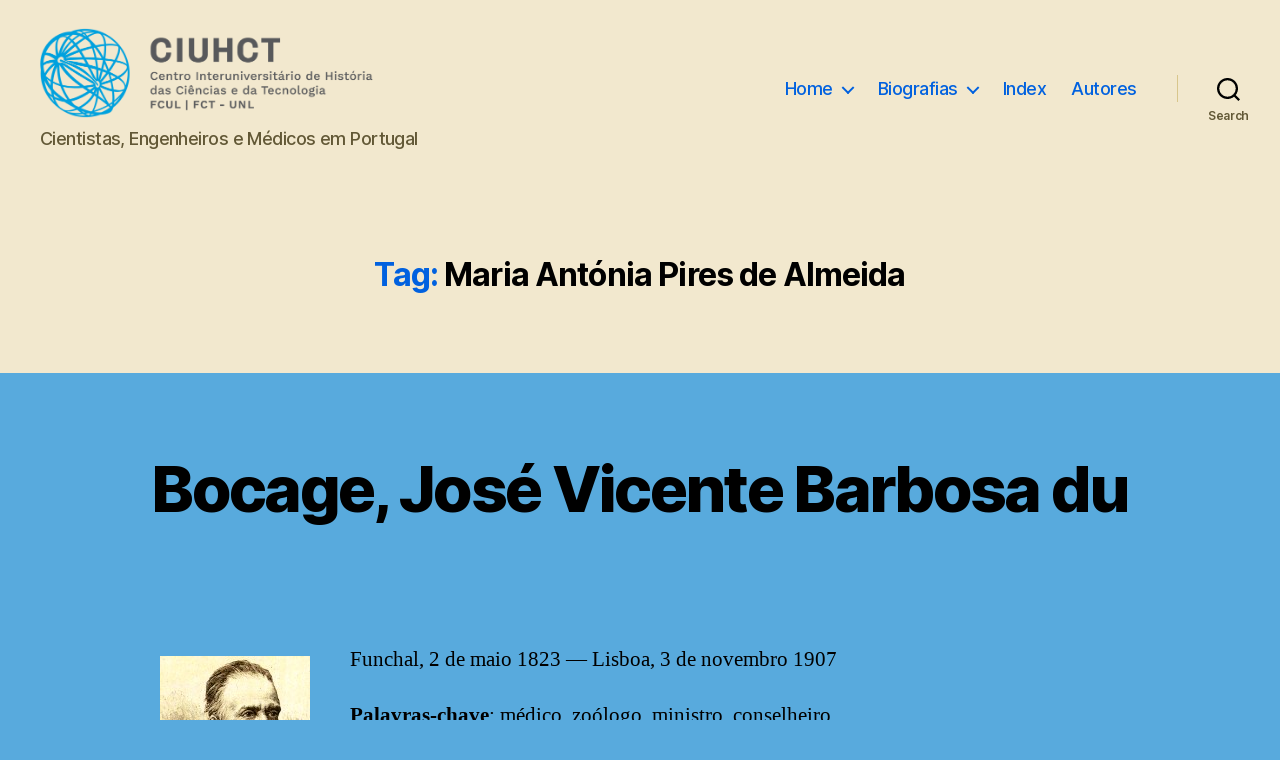

--- FILE ---
content_type: text/html; charset=UTF-8
request_url: https://dicionario.ciuhct.org/tag/maria-antonia-pires-de-almeida/
body_size: 47456
content:
<!DOCTYPE html>

<html class="no-js" lang="en-US">

	<head>

		<meta charset="UTF-8">
		<meta name="viewport" content="width=device-width, initial-scale=1.0" >

		<link rel="profile" href="https://gmpg.org/xfn/11">

		<title>Maria Antónia Pires de Almeida &#8211; Dicionário</title>
<meta name='robots' content='max-image-preview:large' />
	<style>img:is([sizes="auto" i], [sizes^="auto," i]) { contain-intrinsic-size: 3000px 1500px }</style>
	<link rel="alternate" type="application/rss+xml" title="Dicionário &raquo; Feed" href="https://dicionario.ciuhct.org/feed/" />
<link rel="alternate" type="application/rss+xml" title="Dicionário &raquo; Comments Feed" href="https://dicionario.ciuhct.org/comments/feed/" />
<link rel="alternate" type="application/rss+xml" title="Dicionário &raquo; Maria Antónia Pires de Almeida Tag Feed" href="https://dicionario.ciuhct.org/tag/maria-antonia-pires-de-almeida/feed/" />
<script>
window._wpemojiSettings = {"baseUrl":"https:\/\/s.w.org\/images\/core\/emoji\/16.0.1\/72x72\/","ext":".png","svgUrl":"https:\/\/s.w.org\/images\/core\/emoji\/16.0.1\/svg\/","svgExt":".svg","source":{"concatemoji":"https:\/\/dicionario.ciuhct.org\/wp-includes\/js\/wp-emoji-release.min.js?ver=6.8.3"}};
/*! This file is auto-generated */
!function(s,n){var o,i,e;function c(e){try{var t={supportTests:e,timestamp:(new Date).valueOf()};sessionStorage.setItem(o,JSON.stringify(t))}catch(e){}}function p(e,t,n){e.clearRect(0,0,e.canvas.width,e.canvas.height),e.fillText(t,0,0);var t=new Uint32Array(e.getImageData(0,0,e.canvas.width,e.canvas.height).data),a=(e.clearRect(0,0,e.canvas.width,e.canvas.height),e.fillText(n,0,0),new Uint32Array(e.getImageData(0,0,e.canvas.width,e.canvas.height).data));return t.every(function(e,t){return e===a[t]})}function u(e,t){e.clearRect(0,0,e.canvas.width,e.canvas.height),e.fillText(t,0,0);for(var n=e.getImageData(16,16,1,1),a=0;a<n.data.length;a++)if(0!==n.data[a])return!1;return!0}function f(e,t,n,a){switch(t){case"flag":return n(e,"\ud83c\udff3\ufe0f\u200d\u26a7\ufe0f","\ud83c\udff3\ufe0f\u200b\u26a7\ufe0f")?!1:!n(e,"\ud83c\udde8\ud83c\uddf6","\ud83c\udde8\u200b\ud83c\uddf6")&&!n(e,"\ud83c\udff4\udb40\udc67\udb40\udc62\udb40\udc65\udb40\udc6e\udb40\udc67\udb40\udc7f","\ud83c\udff4\u200b\udb40\udc67\u200b\udb40\udc62\u200b\udb40\udc65\u200b\udb40\udc6e\u200b\udb40\udc67\u200b\udb40\udc7f");case"emoji":return!a(e,"\ud83e\udedf")}return!1}function g(e,t,n,a){var r="undefined"!=typeof WorkerGlobalScope&&self instanceof WorkerGlobalScope?new OffscreenCanvas(300,150):s.createElement("canvas"),o=r.getContext("2d",{willReadFrequently:!0}),i=(o.textBaseline="top",o.font="600 32px Arial",{});return e.forEach(function(e){i[e]=t(o,e,n,a)}),i}function t(e){var t=s.createElement("script");t.src=e,t.defer=!0,s.head.appendChild(t)}"undefined"!=typeof Promise&&(o="wpEmojiSettingsSupports",i=["flag","emoji"],n.supports={everything:!0,everythingExceptFlag:!0},e=new Promise(function(e){s.addEventListener("DOMContentLoaded",e,{once:!0})}),new Promise(function(t){var n=function(){try{var e=JSON.parse(sessionStorage.getItem(o));if("object"==typeof e&&"number"==typeof e.timestamp&&(new Date).valueOf()<e.timestamp+604800&&"object"==typeof e.supportTests)return e.supportTests}catch(e){}return null}();if(!n){if("undefined"!=typeof Worker&&"undefined"!=typeof OffscreenCanvas&&"undefined"!=typeof URL&&URL.createObjectURL&&"undefined"!=typeof Blob)try{var e="postMessage("+g.toString()+"("+[JSON.stringify(i),f.toString(),p.toString(),u.toString()].join(",")+"));",a=new Blob([e],{type:"text/javascript"}),r=new Worker(URL.createObjectURL(a),{name:"wpTestEmojiSupports"});return void(r.onmessage=function(e){c(n=e.data),r.terminate(),t(n)})}catch(e){}c(n=g(i,f,p,u))}t(n)}).then(function(e){for(var t in e)n.supports[t]=e[t],n.supports.everything=n.supports.everything&&n.supports[t],"flag"!==t&&(n.supports.everythingExceptFlag=n.supports.everythingExceptFlag&&n.supports[t]);n.supports.everythingExceptFlag=n.supports.everythingExceptFlag&&!n.supports.flag,n.DOMReady=!1,n.readyCallback=function(){n.DOMReady=!0}}).then(function(){return e}).then(function(){var e;n.supports.everything||(n.readyCallback(),(e=n.source||{}).concatemoji?t(e.concatemoji):e.wpemoji&&e.twemoji&&(t(e.twemoji),t(e.wpemoji)))}))}((window,document),window._wpemojiSettings);
</script>
<style id='wp-emoji-styles-inline-css'>

	img.wp-smiley, img.emoji {
		display: inline !important;
		border: none !important;
		box-shadow: none !important;
		height: 1em !important;
		width: 1em !important;
		margin: 0 0.07em !important;
		vertical-align: -0.1em !important;
		background: none !important;
		padding: 0 !important;
	}
</style>
<link rel='stylesheet' id='wp-block-library-css' href='https://dicionario.ciuhct.org/wp-includes/css/dist/block-library/style.min.css?ver=6.8.3' media='all' />
<style id='classic-theme-styles-inline-css'>
/*! This file is auto-generated */
.wp-block-button__link{color:#fff;background-color:#32373c;border-radius:9999px;box-shadow:none;text-decoration:none;padding:calc(.667em + 2px) calc(1.333em + 2px);font-size:1.125em}.wp-block-file__button{background:#32373c;color:#fff;text-decoration:none}
</style>
<style id='global-styles-inline-css'>
:root{--wp--preset--aspect-ratio--square: 1;--wp--preset--aspect-ratio--4-3: 4/3;--wp--preset--aspect-ratio--3-4: 3/4;--wp--preset--aspect-ratio--3-2: 3/2;--wp--preset--aspect-ratio--2-3: 2/3;--wp--preset--aspect-ratio--16-9: 16/9;--wp--preset--aspect-ratio--9-16: 9/16;--wp--preset--color--black: #000000;--wp--preset--color--cyan-bluish-gray: #abb8c3;--wp--preset--color--white: #ffffff;--wp--preset--color--pale-pink: #f78da7;--wp--preset--color--vivid-red: #cf2e2e;--wp--preset--color--luminous-vivid-orange: #ff6900;--wp--preset--color--luminous-vivid-amber: #fcb900;--wp--preset--color--light-green-cyan: #7bdcb5;--wp--preset--color--vivid-green-cyan: #00d084;--wp--preset--color--pale-cyan-blue: #8ed1fc;--wp--preset--color--vivid-cyan-blue: #0693e3;--wp--preset--color--vivid-purple: #9b51e0;--wp--preset--color--accent: #073672;--wp--preset--color--primary: #000000;--wp--preset--color--secondary: #1e313d;--wp--preset--color--subtle-background: #2e8fcb;--wp--preset--color--background: #58aadd;--wp--preset--gradient--vivid-cyan-blue-to-vivid-purple: linear-gradient(135deg,rgba(6,147,227,1) 0%,rgb(155,81,224) 100%);--wp--preset--gradient--light-green-cyan-to-vivid-green-cyan: linear-gradient(135deg,rgb(122,220,180) 0%,rgb(0,208,130) 100%);--wp--preset--gradient--luminous-vivid-amber-to-luminous-vivid-orange: linear-gradient(135deg,rgba(252,185,0,1) 0%,rgba(255,105,0,1) 100%);--wp--preset--gradient--luminous-vivid-orange-to-vivid-red: linear-gradient(135deg,rgba(255,105,0,1) 0%,rgb(207,46,46) 100%);--wp--preset--gradient--very-light-gray-to-cyan-bluish-gray: linear-gradient(135deg,rgb(238,238,238) 0%,rgb(169,184,195) 100%);--wp--preset--gradient--cool-to-warm-spectrum: linear-gradient(135deg,rgb(74,234,220) 0%,rgb(151,120,209) 20%,rgb(207,42,186) 40%,rgb(238,44,130) 60%,rgb(251,105,98) 80%,rgb(254,248,76) 100%);--wp--preset--gradient--blush-light-purple: linear-gradient(135deg,rgb(255,206,236) 0%,rgb(152,150,240) 100%);--wp--preset--gradient--blush-bordeaux: linear-gradient(135deg,rgb(254,205,165) 0%,rgb(254,45,45) 50%,rgb(107,0,62) 100%);--wp--preset--gradient--luminous-dusk: linear-gradient(135deg,rgb(255,203,112) 0%,rgb(199,81,192) 50%,rgb(65,88,208) 100%);--wp--preset--gradient--pale-ocean: linear-gradient(135deg,rgb(255,245,203) 0%,rgb(182,227,212) 50%,rgb(51,167,181) 100%);--wp--preset--gradient--electric-grass: linear-gradient(135deg,rgb(202,248,128) 0%,rgb(113,206,126) 100%);--wp--preset--gradient--midnight: linear-gradient(135deg,rgb(2,3,129) 0%,rgb(40,116,252) 100%);--wp--preset--font-size--small: 18px;--wp--preset--font-size--medium: 20px;--wp--preset--font-size--large: 26.25px;--wp--preset--font-size--x-large: 42px;--wp--preset--font-size--normal: 21px;--wp--preset--font-size--larger: 32px;--wp--preset--spacing--20: 0.44rem;--wp--preset--spacing--30: 0.67rem;--wp--preset--spacing--40: 1rem;--wp--preset--spacing--50: 1.5rem;--wp--preset--spacing--60: 2.25rem;--wp--preset--spacing--70: 3.38rem;--wp--preset--spacing--80: 5.06rem;--wp--preset--shadow--natural: 6px 6px 9px rgba(0, 0, 0, 0.2);--wp--preset--shadow--deep: 12px 12px 50px rgba(0, 0, 0, 0.4);--wp--preset--shadow--sharp: 6px 6px 0px rgba(0, 0, 0, 0.2);--wp--preset--shadow--outlined: 6px 6px 0px -3px rgba(255, 255, 255, 1), 6px 6px rgba(0, 0, 0, 1);--wp--preset--shadow--crisp: 6px 6px 0px rgba(0, 0, 0, 1);}:where(.is-layout-flex){gap: 0.5em;}:where(.is-layout-grid){gap: 0.5em;}body .is-layout-flex{display: flex;}.is-layout-flex{flex-wrap: wrap;align-items: center;}.is-layout-flex > :is(*, div){margin: 0;}body .is-layout-grid{display: grid;}.is-layout-grid > :is(*, div){margin: 0;}:where(.wp-block-columns.is-layout-flex){gap: 2em;}:where(.wp-block-columns.is-layout-grid){gap: 2em;}:where(.wp-block-post-template.is-layout-flex){gap: 1.25em;}:where(.wp-block-post-template.is-layout-grid){gap: 1.25em;}.has-black-color{color: var(--wp--preset--color--black) !important;}.has-cyan-bluish-gray-color{color: var(--wp--preset--color--cyan-bluish-gray) !important;}.has-white-color{color: var(--wp--preset--color--white) !important;}.has-pale-pink-color{color: var(--wp--preset--color--pale-pink) !important;}.has-vivid-red-color{color: var(--wp--preset--color--vivid-red) !important;}.has-luminous-vivid-orange-color{color: var(--wp--preset--color--luminous-vivid-orange) !important;}.has-luminous-vivid-amber-color{color: var(--wp--preset--color--luminous-vivid-amber) !important;}.has-light-green-cyan-color{color: var(--wp--preset--color--light-green-cyan) !important;}.has-vivid-green-cyan-color{color: var(--wp--preset--color--vivid-green-cyan) !important;}.has-pale-cyan-blue-color{color: var(--wp--preset--color--pale-cyan-blue) !important;}.has-vivid-cyan-blue-color{color: var(--wp--preset--color--vivid-cyan-blue) !important;}.has-vivid-purple-color{color: var(--wp--preset--color--vivid-purple) !important;}.has-black-background-color{background-color: var(--wp--preset--color--black) !important;}.has-cyan-bluish-gray-background-color{background-color: var(--wp--preset--color--cyan-bluish-gray) !important;}.has-white-background-color{background-color: var(--wp--preset--color--white) !important;}.has-pale-pink-background-color{background-color: var(--wp--preset--color--pale-pink) !important;}.has-vivid-red-background-color{background-color: var(--wp--preset--color--vivid-red) !important;}.has-luminous-vivid-orange-background-color{background-color: var(--wp--preset--color--luminous-vivid-orange) !important;}.has-luminous-vivid-amber-background-color{background-color: var(--wp--preset--color--luminous-vivid-amber) !important;}.has-light-green-cyan-background-color{background-color: var(--wp--preset--color--light-green-cyan) !important;}.has-vivid-green-cyan-background-color{background-color: var(--wp--preset--color--vivid-green-cyan) !important;}.has-pale-cyan-blue-background-color{background-color: var(--wp--preset--color--pale-cyan-blue) !important;}.has-vivid-cyan-blue-background-color{background-color: var(--wp--preset--color--vivid-cyan-blue) !important;}.has-vivid-purple-background-color{background-color: var(--wp--preset--color--vivid-purple) !important;}.has-black-border-color{border-color: var(--wp--preset--color--black) !important;}.has-cyan-bluish-gray-border-color{border-color: var(--wp--preset--color--cyan-bluish-gray) !important;}.has-white-border-color{border-color: var(--wp--preset--color--white) !important;}.has-pale-pink-border-color{border-color: var(--wp--preset--color--pale-pink) !important;}.has-vivid-red-border-color{border-color: var(--wp--preset--color--vivid-red) !important;}.has-luminous-vivid-orange-border-color{border-color: var(--wp--preset--color--luminous-vivid-orange) !important;}.has-luminous-vivid-amber-border-color{border-color: var(--wp--preset--color--luminous-vivid-amber) !important;}.has-light-green-cyan-border-color{border-color: var(--wp--preset--color--light-green-cyan) !important;}.has-vivid-green-cyan-border-color{border-color: var(--wp--preset--color--vivid-green-cyan) !important;}.has-pale-cyan-blue-border-color{border-color: var(--wp--preset--color--pale-cyan-blue) !important;}.has-vivid-cyan-blue-border-color{border-color: var(--wp--preset--color--vivid-cyan-blue) !important;}.has-vivid-purple-border-color{border-color: var(--wp--preset--color--vivid-purple) !important;}.has-vivid-cyan-blue-to-vivid-purple-gradient-background{background: var(--wp--preset--gradient--vivid-cyan-blue-to-vivid-purple) !important;}.has-light-green-cyan-to-vivid-green-cyan-gradient-background{background: var(--wp--preset--gradient--light-green-cyan-to-vivid-green-cyan) !important;}.has-luminous-vivid-amber-to-luminous-vivid-orange-gradient-background{background: var(--wp--preset--gradient--luminous-vivid-amber-to-luminous-vivid-orange) !important;}.has-luminous-vivid-orange-to-vivid-red-gradient-background{background: var(--wp--preset--gradient--luminous-vivid-orange-to-vivid-red) !important;}.has-very-light-gray-to-cyan-bluish-gray-gradient-background{background: var(--wp--preset--gradient--very-light-gray-to-cyan-bluish-gray) !important;}.has-cool-to-warm-spectrum-gradient-background{background: var(--wp--preset--gradient--cool-to-warm-spectrum) !important;}.has-blush-light-purple-gradient-background{background: var(--wp--preset--gradient--blush-light-purple) !important;}.has-blush-bordeaux-gradient-background{background: var(--wp--preset--gradient--blush-bordeaux) !important;}.has-luminous-dusk-gradient-background{background: var(--wp--preset--gradient--luminous-dusk) !important;}.has-pale-ocean-gradient-background{background: var(--wp--preset--gradient--pale-ocean) !important;}.has-electric-grass-gradient-background{background: var(--wp--preset--gradient--electric-grass) !important;}.has-midnight-gradient-background{background: var(--wp--preset--gradient--midnight) !important;}.has-small-font-size{font-size: var(--wp--preset--font-size--small) !important;}.has-medium-font-size{font-size: var(--wp--preset--font-size--medium) !important;}.has-large-font-size{font-size: var(--wp--preset--font-size--large) !important;}.has-x-large-font-size{font-size: var(--wp--preset--font-size--x-large) !important;}
:where(.wp-block-post-template.is-layout-flex){gap: 1.25em;}:where(.wp-block-post-template.is-layout-grid){gap: 1.25em;}
:where(.wp-block-columns.is-layout-flex){gap: 2em;}:where(.wp-block-columns.is-layout-grid){gap: 2em;}
:root :where(.wp-block-pullquote){font-size: 1.5em;line-height: 1.6;}
</style>
<link rel='stylesheet' id='twentytwenty-style-css' href='https://dicionario.ciuhct.org/wp-content/themes/twentytwenty/style.css?ver=1.7' media='all' />
<style id='twentytwenty-style-inline-css'>
.color-accent,.color-accent-hover:hover,.color-accent-hover:focus,:root .has-accent-color,.has-drop-cap:not(:focus):first-letter,.wp-block-button.is-style-outline,a { color: #073672; }blockquote,.border-color-accent,.border-color-accent-hover:hover,.border-color-accent-hover:focus { border-color: #073672; }button,.button,.faux-button,.wp-block-button__link,.wp-block-file .wp-block-file__button,input[type="button"],input[type="reset"],input[type="submit"],.bg-accent,.bg-accent-hover:hover,.bg-accent-hover:focus,:root .has-accent-background-color,.comment-reply-link { background-color: #073672; }.fill-children-accent,.fill-children-accent * { fill: #073672; }:root .has-background-color,button,.button,.faux-button,.wp-block-button__link,.wp-block-file__button,input[type="button"],input[type="reset"],input[type="submit"],.wp-block-button,.comment-reply-link,.has-background.has-primary-background-color:not(.has-text-color),.has-background.has-primary-background-color *:not(.has-text-color),.has-background.has-accent-background-color:not(.has-text-color),.has-background.has-accent-background-color *:not(.has-text-color) { color: #58aadd; }:root .has-background-background-color { background-color: #58aadd; }body,.entry-title a,:root .has-primary-color { color: #000000; }:root .has-primary-background-color { background-color: #000000; }cite,figcaption,.wp-caption-text,.post-meta,.entry-content .wp-block-archives li,.entry-content .wp-block-categories li,.entry-content .wp-block-latest-posts li,.wp-block-latest-comments__comment-date,.wp-block-latest-posts__post-date,.wp-block-embed figcaption,.wp-block-image figcaption,.wp-block-pullquote cite,.comment-metadata,.comment-respond .comment-notes,.comment-respond .logged-in-as,.pagination .dots,.entry-content hr:not(.has-background),hr.styled-separator,:root .has-secondary-color { color: #1e313d; }:root .has-secondary-background-color { background-color: #1e313d; }pre,fieldset,input,textarea,table,table *,hr { border-color: #2e8fcb; }caption,code,code,kbd,samp,.wp-block-table.is-style-stripes tbody tr:nth-child(odd),:root .has-subtle-background-background-color { background-color: #2e8fcb; }.wp-block-table.is-style-stripes { border-bottom-color: #2e8fcb; }.wp-block-latest-posts.is-grid li { border-top-color: #2e8fcb; }:root .has-subtle-background-color { color: #2e8fcb; }body:not(.overlay-header) .primary-menu > li > a,body:not(.overlay-header) .primary-menu > li > .icon,.modal-menu a,.footer-menu a, .footer-widgets a,#site-footer .wp-block-button.is-style-outline,.wp-block-pullquote:before,.singular:not(.overlay-header) .entry-header a,.archive-header a,.header-footer-group .color-accent,.header-footer-group .color-accent-hover:hover { color: #0161df; }.social-icons a,#site-footer button:not(.toggle),#site-footer .button,#site-footer .faux-button,#site-footer .wp-block-button__link,#site-footer .wp-block-file__button,#site-footer input[type="button"],#site-footer input[type="reset"],#site-footer input[type="submit"] { background-color: #0161df; }.social-icons a,body:not(.overlay-header) .primary-menu ul,.header-footer-group button,.header-footer-group .button,.header-footer-group .faux-button,.header-footer-group .wp-block-button:not(.is-style-outline) .wp-block-button__link,.header-footer-group .wp-block-file__button,.header-footer-group input[type="button"],.header-footer-group input[type="reset"],.header-footer-group input[type="submit"] { color: #f2e8ce; }#site-header,.footer-nav-widgets-wrapper,#site-footer,.menu-modal,.menu-modal-inner,.search-modal-inner,.archive-header,.singular .entry-header,.singular .featured-media:before,.wp-block-pullquote:before { background-color: #f2e8ce; }.header-footer-group,body:not(.overlay-header) #site-header .toggle,.menu-modal .toggle { color: #000000; }body:not(.overlay-header) .primary-menu ul { background-color: #000000; }body:not(.overlay-header) .primary-menu > li > ul:after { border-bottom-color: #000000; }body:not(.overlay-header) .primary-menu ul ul:after { border-left-color: #000000; }.site-description,body:not(.overlay-header) .toggle-inner .toggle-text,.widget .post-date,.widget .rss-date,.widget_archive li,.widget_categories li,.widget cite,.widget_pages li,.widget_meta li,.widget_nav_menu li,.powered-by-wordpress,.to-the-top,.singular .entry-header .post-meta,.singular:not(.overlay-header) .entry-header .post-meta a { color: #625836; }.header-footer-group pre,.header-footer-group fieldset,.header-footer-group input,.header-footer-group textarea,.header-footer-group table,.header-footer-group table *,.footer-nav-widgets-wrapper,#site-footer,.menu-modal nav *,.footer-widgets-outer-wrapper,.footer-top { border-color: #d8c68c; }.header-footer-group table caption,body:not(.overlay-header) .header-inner .toggle-wrapper::before { background-color: #d8c68c; }
</style>
<link rel='stylesheet' id='twentytwenty-print-style-css' href='https://dicionario.ciuhct.org/wp-content/themes/twentytwenty/print.css?ver=1.7' media='print' />
<script src="https://dicionario.ciuhct.org/wp-content/themes/twentytwenty/assets/js/index.js?ver=1.7" id="twentytwenty-js-js" async></script>
<link rel="https://api.w.org/" href="https://dicionario.ciuhct.org/wp-json/" /><link rel="alternate" title="JSON" type="application/json" href="https://dicionario.ciuhct.org/wp-json/wp/v2/tags/225" /><link rel="EditURI" type="application/rsd+xml" title="RSD" href="https://dicionario.ciuhct.org/xmlrpc.php?rsd" />
<meta name="generator" content="WordPress 6.8.3" />
	<script>document.documentElement.className = document.documentElement.className.replace( 'no-js', 'js' );</script>
	<style id="custom-background-css">
body.custom-background { background-color: #58aadd; }
</style>
			<style id="wp-custom-css">
			.footer-credits .powered-by-wordpress {
	display: none;
}

.site-branding .site-description {
  color: #bb00bb;
}
		</style>
		
	</head>

	<body class="archive tag tag-maria-antonia-pires-de-almeida tag-225 custom-background wp-custom-logo wp-embed-responsive wp-theme-twentytwenty enable-search-modal has-no-pagination not-showing-comments show-avatars footer-top-visible">

		<a class="skip-link screen-reader-text" href="#site-content">Skip to the content</a>
		<header id="site-header" class="header-footer-group" role="banner">

			<div class="header-inner section-inner">

				<div class="header-titles-wrapper">

					
						<button class="toggle search-toggle mobile-search-toggle" data-toggle-target=".search-modal" data-toggle-body-class="showing-search-modal" data-set-focus=".search-modal .search-field" aria-expanded="false">
							<span class="toggle-inner">
								<span class="toggle-icon">
									<svg class="svg-icon" aria-hidden="true" role="img" focusable="false" xmlns="http://www.w3.org/2000/svg" width="23" height="23" viewBox="0 0 23 23"><path d="M38.710696,48.0601792 L43,52.3494831 L41.3494831,54 L37.0601792,49.710696 C35.2632422,51.1481185 32.9839107,52.0076499 30.5038249,52.0076499 C24.7027226,52.0076499 20,47.3049272 20,41.5038249 C20,35.7027226 24.7027226,31 30.5038249,31 C36.3049272,31 41.0076499,35.7027226 41.0076499,41.5038249 C41.0076499,43.9839107 40.1481185,46.2632422 38.710696,48.0601792 Z M36.3875844,47.1716785 C37.8030221,45.7026647 38.6734666,43.7048964 38.6734666,41.5038249 C38.6734666,36.9918565 35.0157934,33.3341833 30.5038249,33.3341833 C25.9918565,33.3341833 22.3341833,36.9918565 22.3341833,41.5038249 C22.3341833,46.0157934 25.9918565,49.6734666 30.5038249,49.6734666 C32.7048964,49.6734666 34.7026647,48.8030221 36.1716785,47.3875844 C36.2023931,47.347638 36.2360451,47.3092237 36.2726343,47.2726343 C36.3092237,47.2360451 36.347638,47.2023931 36.3875844,47.1716785 Z" transform="translate(-20 -31)" /></svg>								</span>
								<span class="toggle-text">Search</span>
							</span>
						</button><!-- .search-toggle -->

					
					<div class="header-titles">

						<div class="site-logo faux-heading"><a href="https://dicionario.ciuhct.org/" class="custom-logo-link" rel="home"><img width="876" height="236" style="height: 236px;" src="https://dicionario.ciuhct.org/wp-content/uploads/2021/06/cropped-CIUHCT_horizontal_RGB_cor_positivo.png" class="custom-logo" alt="Dicionário" decoding="async" fetchpriority="high" srcset="https://dicionario.ciuhct.org/wp-content/uploads/2021/06/cropped-CIUHCT_horizontal_RGB_cor_positivo.png 1753w, https://dicionario.ciuhct.org/wp-content/uploads/2021/06/cropped-CIUHCT_horizontal_RGB_cor_positivo-300x81.png 300w, https://dicionario.ciuhct.org/wp-content/uploads/2021/06/cropped-CIUHCT_horizontal_RGB_cor_positivo-1024x276.png 1024w, https://dicionario.ciuhct.org/wp-content/uploads/2021/06/cropped-CIUHCT_horizontal_RGB_cor_positivo-768x207.png 768w, https://dicionario.ciuhct.org/wp-content/uploads/2021/06/cropped-CIUHCT_horizontal_RGB_cor_positivo-1536x414.png 1536w, https://dicionario.ciuhct.org/wp-content/uploads/2021/06/cropped-CIUHCT_horizontal_RGB_cor_positivo-1200x323.png 1200w" sizes="(max-width: 1753px) 100vw, 1753px" /></a><span class="screen-reader-text">Dicionário</span></div><div class="site-description">Cientistas, Engenheiros e Médicos em Portugal</div><!-- .site-description -->
					</div><!-- .header-titles -->

					<button class="toggle nav-toggle mobile-nav-toggle" data-toggle-target=".menu-modal"  data-toggle-body-class="showing-menu-modal" aria-expanded="false" data-set-focus=".close-nav-toggle">
						<span class="toggle-inner">
							<span class="toggle-icon">
								<svg class="svg-icon" aria-hidden="true" role="img" focusable="false" xmlns="http://www.w3.org/2000/svg" width="26" height="7" viewBox="0 0 26 7"><path fill-rule="evenodd" d="M332.5,45 C330.567003,45 329,43.4329966 329,41.5 C329,39.5670034 330.567003,38 332.5,38 C334.432997,38 336,39.5670034 336,41.5 C336,43.4329966 334.432997,45 332.5,45 Z M342,45 C340.067003,45 338.5,43.4329966 338.5,41.5 C338.5,39.5670034 340.067003,38 342,38 C343.932997,38 345.5,39.5670034 345.5,41.5 C345.5,43.4329966 343.932997,45 342,45 Z M351.5,45 C349.567003,45 348,43.4329966 348,41.5 C348,39.5670034 349.567003,38 351.5,38 C353.432997,38 355,39.5670034 355,41.5 C355,43.4329966 353.432997,45 351.5,45 Z" transform="translate(-329 -38)" /></svg>							</span>
							<span class="toggle-text">Menu</span>
						</span>
					</button><!-- .nav-toggle -->

				</div><!-- .header-titles-wrapper -->

				<div class="header-navigation-wrapper">

					
							<nav class="primary-menu-wrapper" aria-label="Horizontal" role="navigation">

								<ul class="primary-menu reset-list-style">

								<li id="menu-item-19" class="menu-item menu-item-type-custom menu-item-object-custom menu-item-home menu-item-has-children menu-item-19"><a href="https://dicionario.ciuhct.org/">Home</a><span class="icon"></span>
<ul class="sub-menu">
	<li id="menu-item-20" class="menu-item menu-item-type-post_type menu-item-object-page menu-item-20"><a href="https://dicionario.ciuhct.org/about/">Sobre o Dicionário</a></li>
	<li id="menu-item-22" class="menu-item menu-item-type-post_type menu-item-object-page menu-item-22"><a href="https://dicionario.ciuhct.org/contact/">Contribuir</a></li>
	<li id="menu-item-2281" class="menu-item menu-item-type-post_type menu-item-object-page menu-item-2281"><a href="https://dicionario.ciuhct.org/tags/">Palavras-chave</a></li>
</ul>
</li>
<li id="menu-item-1289" class="menu-item menu-item-type-post_type menu-item-object-page menu-item-has-children menu-item-1289"><a href="https://dicionario.ciuhct.org/biografias/">Biografias</a><span class="icon"></span>
<ul class="sub-menu">
	<li id="menu-item-1290" class="menu-item menu-item-type-post_type menu-item-object-page menu-item-1290"><a href="https://dicionario.ciuhct.org/biografias/seculo-xx/">Século XX</a></li>
	<li id="menu-item-1291" class="menu-item menu-item-type-post_type menu-item-object-page menu-item-1291"><a href="https://dicionario.ciuhct.org/biografias/seculo-xix/">Século XIX</a></li>
	<li id="menu-item-1292" class="menu-item menu-item-type-post_type menu-item-object-page menu-item-1292"><a href="https://dicionario.ciuhct.org/biografias/seculo-xviii/">Século XVIII</a></li>
	<li id="menu-item-1293" class="menu-item menu-item-type-post_type menu-item-object-page menu-item-1293"><a href="https://dicionario.ciuhct.org/biografias/seculo-xvii/">Século XVII</a></li>
	<li id="menu-item-1294" class="menu-item menu-item-type-post_type menu-item-object-page menu-item-1294"><a href="https://dicionario.ciuhct.org/biografias/seculos-xv-xvi/">Séculos XV — XVI</a></li>
</ul>
</li>
<li id="menu-item-1155" class="menu-item menu-item-type-post_type menu-item-object-page menu-item-1155"><a href="https://dicionario.ciuhct.org/index/">Index</a></li>
<li id="menu-item-1288" class="menu-item menu-item-type-post_type menu-item-object-page menu-item-1288"><a href="https://dicionario.ciuhct.org/autores-2/">Autores</a></li>

								</ul>

							</nav><!-- .primary-menu-wrapper -->

						
						<div class="header-toggles hide-no-js">

						
							<div class="toggle-wrapper search-toggle-wrapper">

								<button class="toggle search-toggle desktop-search-toggle" data-toggle-target=".search-modal" data-toggle-body-class="showing-search-modal" data-set-focus=".search-modal .search-field" aria-expanded="false">
									<span class="toggle-inner">
										<svg class="svg-icon" aria-hidden="true" role="img" focusable="false" xmlns="http://www.w3.org/2000/svg" width="23" height="23" viewBox="0 0 23 23"><path d="M38.710696,48.0601792 L43,52.3494831 L41.3494831,54 L37.0601792,49.710696 C35.2632422,51.1481185 32.9839107,52.0076499 30.5038249,52.0076499 C24.7027226,52.0076499 20,47.3049272 20,41.5038249 C20,35.7027226 24.7027226,31 30.5038249,31 C36.3049272,31 41.0076499,35.7027226 41.0076499,41.5038249 C41.0076499,43.9839107 40.1481185,46.2632422 38.710696,48.0601792 Z M36.3875844,47.1716785 C37.8030221,45.7026647 38.6734666,43.7048964 38.6734666,41.5038249 C38.6734666,36.9918565 35.0157934,33.3341833 30.5038249,33.3341833 C25.9918565,33.3341833 22.3341833,36.9918565 22.3341833,41.5038249 C22.3341833,46.0157934 25.9918565,49.6734666 30.5038249,49.6734666 C32.7048964,49.6734666 34.7026647,48.8030221 36.1716785,47.3875844 C36.2023931,47.347638 36.2360451,47.3092237 36.2726343,47.2726343 C36.3092237,47.2360451 36.347638,47.2023931 36.3875844,47.1716785 Z" transform="translate(-20 -31)" /></svg>										<span class="toggle-text">Search</span>
									</span>
								</button><!-- .search-toggle -->

							</div>

							
						</div><!-- .header-toggles -->
						
				</div><!-- .header-navigation-wrapper -->

			</div><!-- .header-inner -->

			<div class="search-modal cover-modal header-footer-group" data-modal-target-string=".search-modal">

	<div class="search-modal-inner modal-inner">

		<div class="section-inner">

			<form role="search" aria-label="Search for:" method="get" class="search-form" action="https://dicionario.ciuhct.org/">
	<label for="search-form-1">
		<span class="screen-reader-text">Search for:</span>
		<input type="search" id="search-form-1" class="search-field" placeholder="Search &hellip;" value="" name="s" />
	</label>
	<input type="submit" class="search-submit" value="Search" />
</form>

			<button class="toggle search-untoggle close-search-toggle fill-children-current-color" data-toggle-target=".search-modal" data-toggle-body-class="showing-search-modal" data-set-focus=".search-modal .search-field">
				<span class="screen-reader-text">Close search</span>
				<svg class="svg-icon" aria-hidden="true" role="img" focusable="false" xmlns="http://www.w3.org/2000/svg" width="16" height="16" viewBox="0 0 16 16"><polygon fill="" fill-rule="evenodd" points="6.852 7.649 .399 1.195 1.445 .149 7.899 6.602 14.352 .149 15.399 1.195 8.945 7.649 15.399 14.102 14.352 15.149 7.899 8.695 1.445 15.149 .399 14.102" /></svg>			</button><!-- .search-toggle -->

		</div><!-- .section-inner -->

	</div><!-- .search-modal-inner -->

</div><!-- .menu-modal -->

		</header><!-- #site-header -->

		
<div class="menu-modal cover-modal header-footer-group" data-modal-target-string=".menu-modal">

	<div class="menu-modal-inner modal-inner">

		<div class="menu-wrapper section-inner">

			<div class="menu-top">

				<button class="toggle close-nav-toggle fill-children-current-color" data-toggle-target=".menu-modal" data-toggle-body-class="showing-menu-modal" aria-expanded="false" data-set-focus=".menu-modal">
					<span class="toggle-text">Close Menu</span>
					<svg class="svg-icon" aria-hidden="true" role="img" focusable="false" xmlns="http://www.w3.org/2000/svg" width="16" height="16" viewBox="0 0 16 16"><polygon fill="" fill-rule="evenodd" points="6.852 7.649 .399 1.195 1.445 .149 7.899 6.602 14.352 .149 15.399 1.195 8.945 7.649 15.399 14.102 14.352 15.149 7.899 8.695 1.445 15.149 .399 14.102" /></svg>				</button><!-- .nav-toggle -->

				
					<nav class="mobile-menu" aria-label="Mobile" role="navigation">

						<ul class="modal-menu reset-list-style">

						<li class="menu-item menu-item-type-custom menu-item-object-custom menu-item-home menu-item-has-children menu-item-19"><div class="ancestor-wrapper"><a href="https://dicionario.ciuhct.org/">Home</a><button class="toggle sub-menu-toggle fill-children-current-color" data-toggle-target=".menu-modal .menu-item-19 > .sub-menu" data-toggle-type="slidetoggle" data-toggle-duration="250" aria-expanded="false"><span class="screen-reader-text">Show sub menu</span><svg class="svg-icon" aria-hidden="true" role="img" focusable="false" xmlns="http://www.w3.org/2000/svg" width="20" height="12" viewBox="0 0 20 12"><polygon fill="" fill-rule="evenodd" points="1319.899 365.778 1327.678 358 1329.799 360.121 1319.899 370.021 1310 360.121 1312.121 358" transform="translate(-1310 -358)" /></svg></button></div><!-- .ancestor-wrapper -->
<ul class="sub-menu">
	<li class="menu-item menu-item-type-post_type menu-item-object-page menu-item-20"><div class="ancestor-wrapper"><a href="https://dicionario.ciuhct.org/about/">Sobre o Dicionário</a></div><!-- .ancestor-wrapper --></li>
	<li class="menu-item menu-item-type-post_type menu-item-object-page menu-item-22"><div class="ancestor-wrapper"><a href="https://dicionario.ciuhct.org/contact/">Contribuir</a></div><!-- .ancestor-wrapper --></li>
	<li class="menu-item menu-item-type-post_type menu-item-object-page menu-item-2281"><div class="ancestor-wrapper"><a href="https://dicionario.ciuhct.org/tags/">Palavras-chave</a></div><!-- .ancestor-wrapper --></li>
</ul>
</li>
<li class="menu-item menu-item-type-post_type menu-item-object-page menu-item-has-children menu-item-1289"><div class="ancestor-wrapper"><a href="https://dicionario.ciuhct.org/biografias/">Biografias</a><button class="toggle sub-menu-toggle fill-children-current-color" data-toggle-target=".menu-modal .menu-item-1289 > .sub-menu" data-toggle-type="slidetoggle" data-toggle-duration="250" aria-expanded="false"><span class="screen-reader-text">Show sub menu</span><svg class="svg-icon" aria-hidden="true" role="img" focusable="false" xmlns="http://www.w3.org/2000/svg" width="20" height="12" viewBox="0 0 20 12"><polygon fill="" fill-rule="evenodd" points="1319.899 365.778 1327.678 358 1329.799 360.121 1319.899 370.021 1310 360.121 1312.121 358" transform="translate(-1310 -358)" /></svg></button></div><!-- .ancestor-wrapper -->
<ul class="sub-menu">
	<li class="menu-item menu-item-type-post_type menu-item-object-page menu-item-1290"><div class="ancestor-wrapper"><a href="https://dicionario.ciuhct.org/biografias/seculo-xx/">Século XX</a></div><!-- .ancestor-wrapper --></li>
	<li class="menu-item menu-item-type-post_type menu-item-object-page menu-item-1291"><div class="ancestor-wrapper"><a href="https://dicionario.ciuhct.org/biografias/seculo-xix/">Século XIX</a></div><!-- .ancestor-wrapper --></li>
	<li class="menu-item menu-item-type-post_type menu-item-object-page menu-item-1292"><div class="ancestor-wrapper"><a href="https://dicionario.ciuhct.org/biografias/seculo-xviii/">Século XVIII</a></div><!-- .ancestor-wrapper --></li>
	<li class="menu-item menu-item-type-post_type menu-item-object-page menu-item-1293"><div class="ancestor-wrapper"><a href="https://dicionario.ciuhct.org/biografias/seculo-xvii/">Século XVII</a></div><!-- .ancestor-wrapper --></li>
	<li class="menu-item menu-item-type-post_type menu-item-object-page menu-item-1294"><div class="ancestor-wrapper"><a href="https://dicionario.ciuhct.org/biografias/seculos-xv-xvi/">Séculos XV — XVI</a></div><!-- .ancestor-wrapper --></li>
</ul>
</li>
<li class="menu-item menu-item-type-post_type menu-item-object-page menu-item-1155"><div class="ancestor-wrapper"><a href="https://dicionario.ciuhct.org/index/">Index</a></div><!-- .ancestor-wrapper --></li>
<li class="menu-item menu-item-type-post_type menu-item-object-page menu-item-1288"><div class="ancestor-wrapper"><a href="https://dicionario.ciuhct.org/autores-2/">Autores</a></div><!-- .ancestor-wrapper --></li>

						</ul>

					</nav>

					
			</div><!-- .menu-top -->

			<div class="menu-bottom">

				
			</div><!-- .menu-bottom -->

		</div><!-- .menu-wrapper -->

	</div><!-- .menu-modal-inner -->

</div><!-- .menu-modal -->

<main id="site-content" role="main">

	
		<header class="archive-header has-text-align-center header-footer-group">

			<div class="archive-header-inner section-inner medium">

									<h1 class="archive-title"><span class="color-accent">Tag:</span> <span>Maria Antónia Pires de Almeida</span></h1>
				
				
			</div><!-- .archive-header-inner -->

		</header><!-- .archive-header -->

		
<article class="post-1778 page type-page status-publish hentry tag-conselheiro tag-maria-antonia-pires-de-almeida tag-medico tag-ministro tag-zoologo" id="post-1778">

	
<header class="entry-header has-text-align-center">

	<div class="entry-header-inner section-inner medium">

		<h2 class="entry-title heading-size-1"><a href="https://dicionario.ciuhct.org/bocage-jose-vicente-barbosa-du/">Bocage, José Vicente Barbosa du</a></h2>
	</div><!-- .entry-header-inner -->

</header><!-- .entry-header -->

	<div class="post-inner thin ">

		<div class="entry-content">

			<div class="wp-block-image is-style-rounded">
<figure class="alignleft size-full"><img decoding="async" width="150" height="220" src="https://dicionario.ciuhct.org/wp-content/uploads/2022/09/pes_122293.jpg" alt="" class="wp-image-1779"/></figure></div>


<p>Funchal, 2 de maio 1823 — Lisboa, 3 de novembro 1907</p>



<p><strong>Palavras-chave</strong>: médico, zoólogo, ministro, conselheiro.</p>



<p>DOI: https://doi.org/10.58277/ZXFL8158</p>



<p class="has-drop-cap">Filho de João José Barbosa du Bocage e de Josefa Teresa Ferreira Pestana, irmã de José Ferreira Pestana, governador civil, deputado, par do Reino, Ministro, Professor de Matemática na Universidade de Coimbra e Governador da Índia. Primo em segundo grau do popular poeta Manuel Maria Barbosa du Bocage, ambos descendentes do francês Gil Hedois du Bocage, que chegou a Lisboa em 1704 na esquadra francesa que apoiou Portugal na guerra contra a Espanha.&nbsp;</p>



<p>João José Barbosa du Bocage era cadete do Regimento de Setúbal quando casou. Emigrou para o Brasil em 1830, por se opôr ao regime absolutista de D. Miguel. Pouco depois a mulher e os dois filhos seguiram-no até ao Rio de Janeiro, onde um dos filhos veio a falecer. Nesses anos a família juntou-se ao Professor José Ferreira Pestana, que montou um colégio, onde ambos os cunhados leccionavam.&nbsp;</p>



<p>Em 1834, com o triunfo liberal, toda a família regressou ao Funchal, onde João José Barbosa du Bocage exerceu cargos públicos que culminaram no de funcionário superior da alfândega. Em 1839 José Vicente Barbosa du Bocage matriculou-se na Universidade de Coimbra e frequentou os cursos de Matemática e Medicina. Obteve o grau de bacharel em Medicina em 1846, com notas elevadas e alguns prémios. Neste mesmo ano alistou-se no Batalhão Académico que combateu contra o governo de Costa Cabral. Terminada a Guerra Civil da Patuleia, instalou-se em Lisboa como clínico e foi nomeado facultativo no Hospital de S. José.&nbsp;</p>



<p>No entanto, revelou pouco interesse na prática clínica, dedicando-se aos estudos de Zoologia. Em 1849 ganhou o concurso para lente substituto da cadeira de Zoologia na Escola Politécnica e em dois anos passou a efetivo.&nbsp;</p>



<p>Entre 1849 e 1850 exerceu o cargo de venerável na loja maçónica Regeneração Social, em Lisboa.</p>



<p>Em 1851 casou com Teresa Roma, filha de Carlos Morato, conselheiro do tesouro e economista. O único filho do casal foi Carlos Roma du Bocage (1853–1918), engenheiro, oficial do exército, diplomata e par do Reino, que em 1883 exerceu o cargo de seu secretário no cargo de Ministro da Marinha e do Ultramar, e membro da Comissão Cartográfica a que ele presidia.</p>



<p>Também em 1851 foi nomeado diretor do Museu de Zoologia da Escola Politécnica, a cuja reorganização se dedicou com bases científicas sólidas, preocupando-se mesmo em publicar obras explicativas sobre a sistematização dos exemplares, como por exemplo as suas&nbsp;<em>Instrucções praticas sobre o modo de colligir, preparar e remetter productos zoologicos para o Museu de Lisboa&nbsp;</em>(Lisboa: Imprensa Nacional, 1862) ou o&nbsp;<em>Relatório acerca da situação e necessidades da secção zoologica do museu de Lisboa&#8230;&nbsp;</em>(Lisboa: Imprensa Nacional, 1865). A ele se deve a organização da zoologia portuguesa em moldes científicos que levou a um avanço significativo no domínio taxonómico, ou seja, na classificação dos mamíferos, aves, répteis, batráquios, insetos e espongiários do País e das suas possessões ultramarinas de então. Barbosa du Bocage desenvolveu uma atividade fundamental no domínio da zoologia descritiva e sistemática e da geografia zoológica, tendo publicado 177 trabalhos e descrito cerca de 100 espécies novas ao longo de 40 anos. Foi igualmente este sábio naturalista que fundou o Museu de História Natural da Escola Politécnica de Lisboa (1858), sucedâneo do Antigo Museu do Palácio da Ajuda.</p>



<p>Sob a sua direção as coleções do museu foram enriquecidas não só pela aquisição de novos exemplares, mas também com doações de coleções privadas, como a do rei D. Luís, a de José Anchieta, originária das colónias africanas da costa ocidental, e a de Francisco Newton, um viajante, explorador e naturalista. Quando se deslocou a Paris, em missão oficial de 1859 e 1860, dialogou com o Museu de História Natural de Paris granjeando coleções a título de compensação dos espécimes levados durante as invasões napoleónicas por Saint-Hilaire.</p>



<p>Entre janeiro e julho de 1853 ainda foi professor de Zootecnia no Instituto Agrícola de Lisboa, antes de se dedicar inteiramente ao Museu que, por decreto governamental de 10 de abril de 1905, acabou por ter o seu nome. Em 1857 foi convidado para membro titular da Academia Real das Ciências de Lisboa, onde apresentou, na sua sessão inaugural, uma comunicação intitulada “Memoria sobre a cabra montez da serra do Gerez”, à qual se seguiram várias outras. Em 1875 foi eleito Vice-Presidente desta instituição. Foi também membro de várias academias e sociedades científicas estrangeiras, entre elas a Sociedade de Zoologia de Londres, e publicou extensa obra, que incidiu sobre a descrição da fauna do território continental e das colónias. Os estudos sobre a fauna colonial incentivaram-lhe o interesse pela Geografia, o que o levou a ser um dos fundadores, em 1875, da Sociedade de Geografia de Lisboa, da qual foi presidente desde 1877 a 1883. Em 1881 participou no Congresso Geográfico de Veneza, presidindo a uma das suas sessões magnas e à sessão zoológica.</p>



<p>Um dos seus discípulos foi Francisco de Arruda Furtado, naturalista e evolucionista açoriano, um dos grandes investigadores na área da malacologia (caracóis e moluscos), seguidor da doutrina de Darwin.</p>



<p>Em 1866 foi nomeado membro do Conselho Geral de Instrução Pública, herdeiro do Conselho Superior de Instrução Pública, lugar que exerceu até à sua extinção em 1868.</p>



<p>Jubilado em 1880, conservou a direção do Museu, interrompendo-a nos períodos em que desempenhou funções no governo.&nbsp;</p>



<p>Depois da participação na guerra civil, a sua carreira política iniciou-se com a filiação no Partido Regenerador. Foi eleito deputado por Montemor-o-Novo em 1879 e pertenceu às comissões de Instrução Pública, da Saúde, dos Negócios Estrangeiros e do Ultramar. Deu grande relevo às questões geográficas e coloniais, defendendo a necessidade de Portugal definir uma política de colonização e tomar conhecimento efetivo das regiões de África. Par do Reino em 1881, por carta régia de 29 de dezembro, tomou posse na Câmara dos Pares em 25 de janeiro de 1882. Foi Ministro da Marinha e do Ultramar em 30 de janeiro de 1883, no governo de Fontes Pereira de Melo. Uma das suas preocupações neste período foi o estabelecimento de um serviço regular de navegação a vapor entre Lisboa e Moçambique, cujo contrato foi assinado no seu mandato. Em 24 de outubro de 1883 trocou esta pasta pela dos Negócios Estrangeiros, que ocupou até 20 de fevereiro de 1886. Neste cargo foi responsável pela criação da Comissão de Cartografia, predecessora da Junta de Investigação do Ultramar, além do Tratado Luso-Britânico de 1884 sobre o domínio português no Zaire.</p>



<p>Algumas das mais importantes realizações de José Vicente Barbosa du Bocage como ministro traduziram-se na iniciativa do pedido de uma conferência internacional, que acabaria por ter lugar em Berlim entre o final de 1884 e início de 1885, e na qual ficou estabelecido o princípio da ocupação efetiva dos territórios. Após a Conferência de Berlim, Barbosa du Bocage formulou planos para colocar em prática a ocupação portuguesa dos territórios africanos, persistindo na ideia de ligar Angola a Moçambique. Assinou convénios com França e Alemanha que garantiram que estas potências não iam opor-se ao expansionismo português nesse sentido. Mas esses convénios foram logo repudiados pela Inglaterra. Barbosa du Bocage foi também o responsável pela negociação dos limites da Guiné e de Cabinda, que culminou com o convénio assinado, já pelo seu sucessor Henrique de Barros Gomes, em 17 de maio de 1886.</p>



<p>Em resposta à elaboração do Mapa Cor-de-Rosa, que definiu a pretensão portuguesa de ocupação dos territórios entre Angola e Moçambique, a Inglaterra apresentou o Ultimato de 11 de janeiro de 1890, exigindo a retirada das forças portuguesas desses territórios. Esta situação provocou uma crise profunda de identidade nacional e a queda do governo de José Luciano de Castro. Depois do breve governo de Serpa Pimentel, João Crisóstomo formou novo governo em outubro de 1890, e convidou Barbosa du Bocage a ocupar de novo a pasta dos Negócios Estrangeiros.</p>



<p>Em 27 de maio de 1892 foi nomeado para o Conselho de Estado. Ao longo da sua carreira obteve as seguintes condecorações: grã-cruz da ordem de S. Tiago, do Mérito Naval de Espanha, e de Francisco José, de Áustria; comendador da ordem da Rosa, do Brasil, de Isabel a Católica, de Espanha, e oficial da Legião de Honra, de França.&nbsp;</p>



<p>Nos últimos anos da sua vida cegou, o que não o impediu de continuar a publicar artigos científicos. Em 5 de junho de 1903 realizou-se uma sessão solene em sua homenagem na Sociedade de Geografia, presidida pelo rei D. Carlos, com a entrega da medalha de honra, em reconhecimento de assinalados serviços à ciência e à nação.&nbsp;</p>



<p class="has-text-align-right"><strong>Maria Antónia Pires de Almeida</strong><br><strong>CIES, ISCTE-Instituto Universitário de Lisboa</strong></p>



<p><strong>Obras</strong></p>



<p><em>Instrucções praticas sobre o modo de colligir, preparar e remetter productos zoologicos para o Museu de Lisboa</em>. Lisboa: Imprensa Nacional, 1862.</p>



<p><em>Relatorio sobre a collecção de molluscos fluviaes e terrestres da ilha da Madeira, Porto Santo, Desertas e Selvagem: offerecido á Academia Real das Sciencias de Lisboa, pelo seu socio effectivo o sr. Barão de Castello de Paiva / J. V. Barbosa du Bocage</em>. Lisboa: Imprensa Nacional, 1863.</p>



<p><em>Relatório acerca da situação e necessidades da secção zoologica do museu de Lisboa&#8230;</em>&nbsp;Lisboa: Imprensa Nacional, 1865.</p>



<p><em>Notícia acerca dos caracteres e affinidades naturaes de um novo género de mammiferos insectívoros da África Occidental: bayonia veloz (Potamogale Velos du Chaillu) apresentada em sessão de 1a Classe da Academia de 27 d&#8217;Abril de 1865</em>. Lisboa:&nbsp;Typ. da Academia, 1865.</p>



<p><em>Lista dos répteis das possessões portuguezas d’Africa occidental que existem no Museu de Lisboa</em>. Lisboa: s.n., 1866).&nbsp;</p>



<p><em>Ornithologie d&#8217;Angola: ouvrage publié sous les auspices du Ministère de la Marine et des Colonies</em>. Lisbonne:&nbsp;Tip. Imp.Nationale, 1877.&nbsp;</p>



<p><em>Subsidios para a fauna das possessoes portuguesas d’Africa Occidental</em>. Lisboa: s.n., 1879.&nbsp;</p>



<p>“Breves considerações sobre a fauna de S. Thomé.”&nbsp;<em>Jornal de Ciências Matemáticas, Físicas e Naturais</em>&nbsp;1 (1889).</p>



<p><em>Herpétologie d&#8217;Angola et du Congo</em>. Lisbonne: Imprimerie Nationale, 1895.&nbsp;</p>



<p><em>Aves e repteis de Cabo Verde</em>. Lisboa: s.l., 1902).</p>



<p><strong>Bibliografia sobre o&nbsp;biografado</strong></p>



<p>Burnay, E. “Comemorações Sociaes – O conselheiro Barboza du Bocage.”&nbsp;<em>Boletim da Sociedade de Geographia de Lisboa</em>&nbsp;7 (1903): 245–253.</p>



<p>França, Carlos. “Le Professeur Barbosa du Bocage.”,&nbsp;<em>Bulletin de la Société Portugaise de Sciences Naturelles&nbsp;</em>(1908):&nbsp;pp.&nbsp;</p>



<p>Pereira, Ana Leonor e João Rui Pita. “Ciências.” In&nbsp;<em>História de Portugal</em>, ed. José Mattoso, vol. V: 653–667.&nbsp;Lisboa: Círculo de Leitores, 1993.</p>



<p>Pereira, Zélia. “Bocage, José Vicente Barbosa du (1823–1907).” In&nbsp;<em>Dicionário Biográfico Parlamentar 1834-191</em>0, ed. Maria Filomena Mónica, vol. I: 395–397.&nbsp;&nbsp;Lisboa: Imprensa de Ciências Sociais-Assembleia da República, 2004.</p>

		</div><!-- .entry-content -->

	</div><!-- .post-inner -->

	<div class="section-inner">
		
	</div><!-- .section-inner -->

	
</article><!-- .post -->
<hr class="post-separator styled-separator is-style-wide section-inner" aria-hidden="true" />
<article class="post-1771 page type-page status-publish hentry tag-higienismo tag-instituto-bacteriologico tag-maria-antonia-pires-de-almeida tag-microbiologia tag-peste-bubonica" id="post-1771">

	
<header class="entry-header has-text-align-center">

	<div class="entry-header-inner section-inner medium">

		<h2 class="entry-title heading-size-1"><a href="https://dicionario.ciuhct.org/pestana-luis-da-camara/">Pestana, Luís da Câmara</a></h2>
	</div><!-- .entry-header-inner -->

</header><!-- .entry-header -->

	<div class="post-inner thin ">

		<div class="entry-content">

			<div class="wp-block-image is-style-rounded">
<figure class="alignleft size-full"><img decoding="async" width="252" height="326" src="https://dicionario.ciuhct.org/wp-content/uploads/2022/09/pestana.jpg" alt="" class="wp-image-1772" srcset="https://dicionario.ciuhct.org/wp-content/uploads/2022/09/pestana.jpg 252w, https://dicionario.ciuhct.org/wp-content/uploads/2022/09/pestana-232x300.jpg 232w" sizes="(max-width: 252px) 100vw, 252px" /></figure></div>


<p>Funchal, 28 outubro 1863 – Lisboa, 15 novembro 1899</p>



<p><strong>Palavras-chave</strong>: higienismo, Instituto Bacteriológico, microbiologia, peste bubónica.</p>



<p>DOI: https://doi.org/10.58277/LDJF6010</p>



<p class="has-drop-cap">Nasceu nasceu na freguesia da Sé, no Funchal, filho de Jacinto Augusto Pestana, funcionário da secretaria do Governo Civil, e de Helena Ana da Câmara, descendente de uma antiga família madeirense. Estudou no Liceu do Funchal e depois na Escola Politécnica de Lisboa. Em 1884, matriculou-se na Escola Médico-Cirúrgica de Lisboa. Concluiu a licenciatura em Medicina em 24 de julho de 1889, com a dissertação intitulada “O Micróbio do Carcinoma”, um dos primeiros trabalhos de oncologia experimental realizados em Portugal, influenciado pelos trabalhos do médico brasileiro Domingos Freire e do alemão Scheurlen. A 17 de dezembro do mesmo ano, iniciou a sua carreira clínica nos hospitais civis de Lisboa, quando foi nomeado cirurgião do Hospital de São José, lugar ao qual passou a efetivo após concurso, a 4 de dezembro de 1890. Em maio de 1895, transitou para o quadro dos cirurgiões extraordinários do mesmo estabelecimento. Ainda em 1890, começou a dar aulas na Escola Médico-Cirúrgica de Lisboa, sendo nomeado em 1898, por concurso público, lente substituto da mesma Escola, assumindo a regência das cadeiras de Anatomia Patológica e Medicina Legal, lugar que vagara com a morte do professor Sousa Martins.</p>



<p>Em 1891, foi enviado pelo Ministério do Reino a Paris, por proposta dos professores Sousa Martins e Ferraz de Macedo, para aprofundar os estudos de bacteriologia e tomar conhecimento dos mais recentes trabalhos de Koch na prevenção e tratamento da tuberculose. Em Paris, Câmara Pestana frequentou os cursos e assistiu à investigação de bacteriologistas de renome como André Chantemesse (1851–1919), Pierre Charles Édouard Potain (1825–1901), André-Victor Cornil (1837–1908) e Isidore Straus (1845–1896). Estagiou no Instituto Pasteur, onde aprendeu o processo da vacina antirrábica. Apresentou uma comunicação à Sociedade de Biologia de Paris, a 27 de junho de 1891, com o título “De la diffusion du poison du tétanos dans l’organisme”.</p>



<p>De volta a Lisboa, foi nomeado preparador de bacteriologia da Escola Médico-Cirúrgica e deu uma conferência na Sociedade das Ciências Médicas de Lisboa (da qual era membro desde 1889), no dia 4 de junho de 1892, em que apresentou os resultados da sua viagem de estudo, particularmente na questão do tétano.&nbsp;</p>



<p>Em 1892, perante um surto de febre tifoide em Lisboa e arredores, Câmara Pestana foi encarregado da análise das águas de Lisboa, tendo convidado para seu assistente Aníbal Bettencourt. Para este trabalho, foram encomendados os mais recentes aparelhos, que foram instalados numa enfermaria do Hospital de São José. Este laboratório improvisado acabou por dar origem ao Instituto Bacteriológico de Lisboa, fundado por decreto de 29 de dezembro de 1892 e dirigido por Câmara Pestana. O Instituto veio a ter o nome do seu fundador em 1899, após a sua morte, por proposta dos estudantes da Escola Médico-Cirúrgica de Lisboa e no mesmo ano em que mudou para instalações próprias. O Instituto Bacteriológico de Câmara Pestana foi incorporado na Universidade de Lisboa em 1911, anexo à Faculdade de Medicina de Lisboa até à publicação dos Estatutos da Universidade de Lisboa, em 1989. Atualmente o Instituto desenvolve ações no campo da Saúde Pública, particularmente nos domínios da difteria, estreptococias, microbiologia clínica e verificação de produtos biológicos. Este laboratório produz a vacina anti-tuberculose e é responsável pela vertente humana da luta antirrábica em Portugal.</p>



<p>Em 27 de junho de 1893, Câmara Pestana apresentou um programa de inquérito à patologia portuguesa, com aplicação à exploração científica dos Açores, na Secção de Geografia Médica da Sociedade de Geografia de Lisboa.</p>



<p>Em 1894 foi encarregado, por ofício do Ministério do Reino de 30 de abril, de realizar a investigação bacteriológica a uma epidemia febril que surgiu em Lisboa. Demonstrou que a mesma não era cólera. Em colaboração com Aníbal Bettencourt, escreveu nesse ano três artigos científicos sobre esta epidemia, além de um outro sobre “O tratamento da raiva em Portugal pelo método Pasteur”, que foram publicados em revistas médicas. Estes seus artigos foram também publicados em alemão em revistas internacionais, assim como outros sobre variadas especialidades da bacteriologia. Parte dos seus estudos incidiu sobre a difteria e o respetivo tratamento com o soro antidiftérico, tema sobre o qual também publicou importantes artigos científicos.</p>



<p>Ao longo da sua carreira, Câmara Pestana manteve contactos com os principais vultos e escolas médicas da época e rodeou-se de um grupo de colaboradores que garantiu a continuidade da sua investigação: Aníbal Bettencourt, que o sucedeu na direção do Instituto Bacteriológico, Morais Sarmento, Gomes de Resende e Carlos França. Fez parte de várias comissões científicas nacionais e estrangeiras. Foi nomeado membro de importantes sociedades científicas, mantendo correspondência com vários cientistas estrangeiros, que, em vários escritos, lhe fizeram as mais elogiosas referências. Publicou artigos e memórias grande valor científico na revista&nbsp;<em>Medicina Contemporânea&nbsp;</em>(1882-1974) e na&nbsp;<em>Revista de Medicina e Cirurgia</em>, fundada por ele próprio, em conjunto com outros médicos de renome como Alfredo da Costa, Mello Viana, Avelino Monteiro e Augusto Vasconcellos, cujo primeiro número saiu em janeiro de 1894 e que foi publicada até julho de 1895. Foi ainda diretor da revista mensal&nbsp;<em>Archivos de Medicina</em>&nbsp;publicada entre 25 de fevereiro de 1897 e 1898 pelo Real Instituto Bacteriológico de Lisboa.</p>



<p>Em junho de 1899, manifestaram-se vários casos de peste bubónica no Porto, diagnosticada pelo médico municipal e diretor do posto de desinfeção pública do Porto, Ricardo Jorge. Foram imediatamente postas em práticas medidas sanitárias para o combate aos agentes transmissores da doença, que já eram conhecidos: os ratos e as pulgas. Foram também encomendados ao Instituto Pasteur de Paris duzentos tubos do soro Yersin, que tinha sido desenvolvido por Alexandre Emile Jean Yersin, um médico suiço responsável pelo&nbsp;&nbsp;isolamento do bacilo da peste bubónica em 1894 em conjunto com Kitasato Shibasaburō, após investigação sobre esta doença na China. Durante a epidemia de peste em Macau, em 1898, o soro já fora testado. No entanto, a sua eficácia dependia da rapidez da aplicação, logo nos primeiros dias da doença, e funcionava melhor ainda como preventivo, como foi usado pelos médicos franceses, que se deslocaram ao Porto para estudar a evolução da epidemia: Calmette, delegado do Instituto Pasteur de Paris, e Salemberie, preparador ajudante de Roux, também do Instituto Pasteur.</p>



<p>Apesar da confiança neste soro, Ricardo Jorge tinha dúvidas, que se confirmaram. Câmara Pestana fora nomeado em comissão de serviço público para estudar o valor do soro contra a peste no Porto. Aí, ao realizar uma operação, picou-se na mão esquerda, ficando infetado. Dois meses antes, tinha sido vacinado com o soro Yersin. Todavia, isto não o impediu de contrair a doença. No dia 10 de novembro de 1899, Câmara Pestana viajou a Lisboa para participar no Conselho Superior de Saúde e Higiene Pública que se reuniu sob a presidência do Conselheiro Ferraz de Macedo. Ao chegar a Lisboa, violou os preceitos rigorosos do cordão sanitário que implicavam quarentena e inspeções médicas a todos os passageiros que chegavam a Lisboa (realizadas na rua Ivens). Assim sendo, Câmara Pestana foi um dos doentes de peste a levar a epidemia para fora do Porto.&nbsp;</p>



<p>Quando chegou a Lisboa, assistiu à reunião do Conselho e à noite já revelava sintomas da peste bubónica. O primeiro médico que o examinou foi Silva Carvalho, subdelegado de saúde, o qual tomou logo todas as providências que o caso requeria, dando de imediato conhecimento ao Governador Civil, que mandou remover o doente e sua família para o Hospital de Arroios e ordenando o completo isolamento do prédio onde habitavam. Todas as famílias que ali moravam foram levadas para o Lazareto, onde cumpriram a respetiva quarentena. A gravidade do seu estado provocou consternação em várias esferas da sociedade, desde o rei D. Carlos, que foi ao hospital de Arroios visitá-lo, ao Cardeal Patriarca, até aos alunos do curso de Medicina Veterinária do Instituto de Agronomia e Veterinária, que dirigiram uma mensagem a Câmara Pestana com mais de 30 assinaturas. No entanto, apesar da situação terminal em que se encontrava, Câmara Pestana não perdeu o seu sentido de humor, declarando aos colegas que o visitaram: “Há casos, meus caros amigos, nos quais os meios empregados pelos padres, hindus ou árabes, ou os métodos da ciência moderna, dão o mesmo resultado. É o meu caso, podem ver”.</p>



<p>Acabou por falecer cinco dias depois da doença se manifestar, com 36 anos, sendo alvo das maiores homenagens por parte de todas as esferas da sociedade. Em vários elogios fúnebres foi descrito como um “mártir da ciência”.</p>



<p class="has-text-align-right"><strong>Maria Antónia Pires de Almeida</strong><br><strong>CIES, ISCTE-Instituto Universitário de Lisboa</strong></p>



<p><strong>Obras&nbsp;</strong></p>



<p>Pestana, Luís da Câmara “O microbio do carcinoma.” Dissertação inaugural. Lisboa: Escola Médico-Cirurgica de Lisboa, 1889.</p>



<p>Pestana, Luís da Câmara e Aníbal Bettencourt. “Contribuição para o estudo bacteriológico da epidemia de Lisboa.”<em>Revista de medicina e cirurgia</em>&nbsp;1(9) (1894) : 306-319.</p>



<p>Pestana, Luís da Câmara e Aníbal Bettencourt.<strong>&nbsp;</strong>“O tratamento da raiva em Portugal pelo methodo Pasteur: 1893.”&nbsp;<em>Revista de medicina e cirurgia</em>&nbsp;1(14) (1894): 81-96.</p>



<p>Pestana, Luís da Câmara e Aníbal Bettencourt. “Primeiro relatório apresentado ao Exmº Ministro do Reino sobre a analyse bacteriológica das águas potáveis de Lisboa.”&nbsp;<em>Jornal da Sociedade das Sciencias Médicas de Lisboa</em>&nbsp;57(56) (1894): 139-142.</p>



<p>Pestana, Luís da Câmara. “A peste bubónica.”&nbsp;<em>Arquivos de medicina</em>&nbsp;1(1) (1) (1897): 17-31.</p>



<p>Pestana, Luís da Câmara.<strong>&nbsp;</strong>“Considerações sobre o diagnóstico da difteria.”&nbsp;<em>Arquivos de medicina</em>&nbsp;1 (1) (1) (1897): 1-8.</p>



<p>Pestana, Luís da Câmara. “A sôrotherapia na diphteria.”&nbsp;<em>Arquivos de medicina</em>&nbsp;1(1): (5) (1897): 193-208; 1(1) (6) (1897): 241-259.</p>



<p>Pestana, Luís da Câmara e Belo de Moraes. “Sarcoma da base do craneo.”&nbsp;<em>Arquivos de medicina</em>&nbsp;2 (2) (2) (1898): 67-73.</p>



<p>Pestana, Luís da Câmara.<strong>&nbsp;</strong>“Contribuição para o estudo do mechanismo da immunidade passiva.”&nbsp;<em>Arquivos de medicina</em>&nbsp;2 (2) (3) (1898): 97-118.</p>



<p>Pestana, Luís da Câmara. “Os progressos da medicina em 1898 na Bacteriologia.”&nbsp;<em>A Medicina Contemporânea</em>&nbsp;Janeiro (1899):.xx-xx (inserir página inicial e final)</p>



<p><strong>Bibliografia sobre o biografado</strong></p>



<p>Almeida, Maria Antónia Pires de.&nbsp;<em>Saúde pública e higiene na imprensa diária em anos de epidemias, 1854-1918.</em>&nbsp;Lisboa: Colibri, 2013.</p>



<p>Bettencourt, Nicolau de. “Câmara Pestana.”&nbsp;<em>Arquivos da Universidade de Lisboa</em>,<em>&nbsp;</em>&nbsp;11 (1926): 211-218.</p>



<p>Montaldo, Federico.&nbsp;<em>La peste bubónica en Oporto (Portugal) 1899-1900: hecho epidemiográficos e investigaciones clínicas recogidos personalmente y anotados por el Doctor F. Montaldo&#8230; que asistió en la epidemia, durante tres meses, como Delegado Médico del Gobierno de España: memoria oficial</em>. Madrid: Establ. Tip. de Portanet, 1900.</p>



<p>Oliveira, J. Cândido de.&nbsp;<em>O professor Luis da Camara Pestana e a Fundação do Instituto Bacteriológo</em>. Lisboa: Casa da Madeira, 1972.&nbsp;</p>



<p>Ramalhão, Carlos.&nbsp;<em>Prof. Luís Câmara Pestana vítima do dever profissional</em>. Lisboa: Emp. Tip. Casa Portuguesa, 1965.</p>

		</div><!-- .entry-content -->

	</div><!-- .post-inner -->

	<div class="section-inner">
		
	</div><!-- .section-inner -->

	
</article><!-- .post -->
<hr class="post-separator styled-separator is-style-wide section-inner" aria-hidden="true" />
<article class="post-1763 page type-page status-publish hentry tag-caminhos-de-ferro tag-diplomata tag-engenheiro tag-maria-antonia-pires-de-almeida tag-oficial-do-exercito" id="post-1763">

	
<header class="entry-header has-text-align-center">

	<div class="entry-header-inner section-inner medium">

		<h2 class="entry-title heading-size-1"><a href="https://dicionario.ciuhct.org/bocage-carlos-roma-du/">Bocage, Carlos Roma du</a></h2>
	</div><!-- .entry-header-inner -->

</header><!-- .entry-header -->

	<div class="post-inner thin ">

		<div class="entry-content">

			
<p>Lisboa, 28 de setembro 1853 — 19 de março 1918</p>


<div class="wp-block-image is-style-rounded">
<figure class="alignleft size-full is-resized"><img decoding="async" src="https://dicionario.ciuhct.org/wp-content/uploads/2022/09/p294013_1-1.jpg" alt="" class="wp-image-1766" width="250" srcset="https://dicionario.ciuhct.org/wp-content/uploads/2022/09/p294013_1-1.jpg 257w, https://dicionario.ciuhct.org/wp-content/uploads/2022/09/p294013_1-1-220x300.jpg 220w" sizes="(max-width: 257px) 100vw, 257px" /></figure></div>


<p><strong>Palavras-chave</strong>: engenheiro, oficial do Exército, diplomata, caminhos-de-ferro.</p>



<p>DOI: https://doi.org/10.58277/VERH5722</p>



<p class="has-drop-cap">Nasceu em Lisboa, na freguesia de Nossa Senhora da Conceição. Filho de José Vicente Barbosa&nbsp;du Bocage (Deputado e Par do Reino) e de D. Teresa Roma du Bocage. Seu pai nasceu no Funchal em 1823 e foi bacharel em Medicina por Coimbra em 1846, dedicando-se posteriormente à Zoologia e à política. Seu avô paterno, João José Barbosa du Bocage, era primo do poeta Manuel Maria. Devido às suas ideias liberais, esta família emigrou para o Brasil em 1830, voltando a Portugal em 1834.</p>



<p>Carlos Roma du Bocage foi um aluno acima da média e, como tal, obteve o 1º prémio pecuniário na 9ª cadeira da Escola Politécnica no ano letivo de 1870–1871. Com 18 anos assentou praça como voluntário no Regimento de Artilharia nº 1, com a arma de Engenharia. Após o curso preparatório para Engenheiro Militar na Escola Politécnica, matriculou-se na Escola do Exército em 25 de outubro de 1872, concluindo o curso três anos depois.</p>



<p>Realizou o seu primeiro trabalho como engenheiro na Comissão de Defesa de Lisboa e do seu porto. Os estudos que fez nesta comissão foram apresentados na Academia Real das Ciências, valendo-lhe uma medalha de prata e a eleição para sócio correspondente desta instituição. Em 1878, com o posto de Capitão, iniciou a atividade diplomática ao ser nomeado para fazer parte da Comissão de oficiais portugueses que assistiram às grandes manobras militares em França no Outono. Em 10 de abril de 1880 foi nomeado vogal da Comissão encarregada de examinar no terreno, sob o ponto de vista militar, os projetos e mais estudos para o caminho-de-ferro de Lisboa a Pombal. A partir de 10 de janeiro de 1881 pertenceu à Comissão Consultiva de Defesa do Reino e em 7 de setembro de 1881 foi o secretário da mesma.</p>



<p>Em 1883 foi secretário de seu pai, o Ministro da Marinha e do Ultramar do governo de Fontes Pereira de Melo. Foi nomeado membro da Comissão Cartográfica junto do Ministério da Marinha em 19 de abril de 1883 e uma semana mais tarde foi nomeado Segundo Secretário da Legação de Portugal na Corte de Berlim. Em setembro foi exonerado desse cargo e nomeado Adido Militar na Legação da dita corte. No final desse mesmo ano pertenceu à Comissão dependente do Ministério dos Negócios Estrangeiros e em 1884 pertenceu à Comissão de reorganização do exército e participou na Conferência de Berlim, na qual reocupou o seu lugar de Segundo Secretário da Legação de Portugal.&nbsp;</p>



<p>Foi eleito deputado pelo Partido Regenerador em 1884 (círculo de Portalegre), 1890, 1892 e 1894 (círculo de Aveiro). Em todas as legislaturas encontrou-se na bancada que ocupava o poder. Apesar da 1ª legislatura ter tido início em dezembro de 1884, Carlos Roma du Bocage apenas prestou juramento em 7 de março de 1885. Pertenceu às Comissões da Guerra, dos Negocios Estrangeiros e à Comissão para tratar dos Negócios Coloniais. Foi sobretudo entre maio e julho que a sua atividade parlamentar aumentou: além da assinatura junto com outros deputados de um número reduzido de projetos de lei relacionados com assuntos militares, fez longos discursos incluídos na discussão do projeto do Tratado do Zaire, a ser discutido em Paris no final desse ano. Nestes explicou e defendeu a posição de Portugal na Conferência de Berlim e as fases que levaram a esta conferência. Falou sobretudo sobre as negociações com a Inglaterra e defendeu a posição de firmeza tomada por Portugal contra as pretensões daquela potência. Num discurso em particular, proferido no dia 10 de junho de 1885, Carlos Roma du Bocage falou sobre a necessidade de Portugal expandir o comércio na África e tomou posição contra a aliança com a Alemanha. Defendeu também a administração colonial portuguesa, afirmando que o regime português era melhor que o que a Inglaterra tinha na Índia.</p>



<p>Em 2 de outubro de 1885 foi nomeado Segundo Plenipotenciário de Sua Magestade (com plenos poderes) na conferência que se reuniu em Paris para discutir a questão do Território do Zaire. Ainda nesta legislatura, no ano de 1886, foi eleito para as Comissões de Instrução Superior e Especial e do Ultramar.&nbsp;</p>



<p>Entre 1887 e 1890, durante o governo progressista de José Luciano de Castro, Carlos Roma du Bocage interrompeu a sua carreira política para ocupar o cargo de Adido Militar na Corte de Madrid, para o qual foi nomeado em 3 de fevereiro de 1887. Em 13 de fevereiro de 1890 foi promovido a Major.&nbsp;</p>



<p>A sua segunda legislatura começou em 19 de abril de 1890 e foi imediatamente eleito para as Comissões de Guerra e de Negócios do Ultramar, sem se ter sequer apresentado no parlamento. Para ocupar o seu lugar de deputado pediu a exoneração do posto de Adido Militar em Madrid em 17 de maio de 1890, prestando juramento dois dias depois. No mês seguinte as suas intervenções parlamentares situaram-se no âmbito das Comissões a que pertencia, sobretudo no que diz respeito à discussão da parte do orçamento necessário para a defesa do território nacional.&nbsp;</p>



<p>No final desse ano, o novo governo presidido por João Crisóstomo de Abreu e Sousa, incluiu o seu pai, José Vicente Barbosa du Bocage, como Ministro dos Negócios Estrangeiros. Em 30 de dezembro de 1890 foi de novo nomeado Plenipotenciário de Sua Magestade em Paris para as questões entre Portugal e o Estado Independente do Congo. Esta legislatura durou até 1892 e Carlos du Bocage pertenceu ainda às Comissões de Negócios Externos e Internacionais e de Guerra, tal como na legislatura seguinte, que durou apenas um ano.</p>



<p>Foi promovido a Tenente-Coronel por decreto de 30 de dezembro de 1893. Na sua última legislatura como deputado (1894) pertenceu às seguintes comissões: Guerra, Negócios Estrangeiros e Internacionais, Obras Públicas, Instrução Pública Superior e Especial, Instrução Superior e Especial, Comércio e Artes. Em 1897, estando em Paris no gozo de licença, recebeu ordem para assistir ao funeral do Presidente da República Francesa, Félix Faure.&nbsp;</p>



<p>Foi comandante da Escola Prática de Engenharia, com o posto de Coronel, entre 1906 e 1908.</p>



<p>Foi nomeado Par do Reino por direito hereditário em 1909, tomando posse no início da legislatura em 2 de março de 1909. No seu primeiro discurso, em 30 de março de 1909, declarou-se afastado do Partido Regenerador desde que “dilectos amigos meus me fizeram enveredar num caminho com o qual eu não concordava”. Disse ainda que saira da Câmara dos Deputados em 1894 “por não querer acompanhar o partido a que pertencia numa política de que divergia (…) não tenho obrigações partidárias. Sou liberal”. Neste discurso manifestou-se contra qualquer tentativa revolucionária de impôr a República e afirmou apoiar quaisquer governantes “que me dêem garantias de ser sinceramente monárquicos e fiéis respeitadores da lei”.&nbsp;</p>



<p>Ainda nesse ano teve uma breve passagem pelo governo de Venceslau de Lima, como Ministro dos Negócios Estrangeiros (entre 14 de maio e 22 de dezembro de 1909). Com a implantação da República, apresentou requerimento para passar à reserva e foi julgado incapaz do serviço ativo por uma junta hospitalar de inspeção. Esta sua opção vem no seguimento da posição claramente monárquica assumida no discurso citado. Terminou a carreira militar no cargo de General de Divisão Graduado do Quadro de Reserva, em 25 de outubro de 1910. Faleceu solteiro.</p>



<p>As suas obras incidem sobre História e Geografia e sobre assuntos militares.</p>



<p>Entre as condecorações e louvores que recebeu ao longo da sua carreira militar, diplomática e política destacam-se:Cavaleiro da Ordem da Legião de Honra e da Cruz de 2ª Classe de Mérito Naval de Espanha em 29 de março de 1879; Cavaleiro da Ordem de Santiago de Mérito Científico e Literário e Artístico em 7 de julho de 1883; Comendador da Ordem de Santiago em 10 de setembro de 1902; Medalha Militar de Prata da Classe de Comportamento Exemplar em 12 de abril de 1887; Cavaleiro da Ordem Militar de S. Bento de Avis em 4 de fevereiro de 1892 e Comendador da mesma ordem em 21 de março de 1894; Grande Oficial da Real Ordem da S. Bento de Avis em 28 de setembro de 1904; várias medalhas militares por bons serviços prestados.</p>



<p class="has-text-align-right"><strong>Maria Antónia Pires de Almeida</strong><br><strong>CIES, ISCTE-Instituto Universitário de Lisboa</strong></p>



<p><strong>Obras</strong></p>



<p><em>A Reforma do Exército</em>. Lisboa: Typ. da Acad. Real das Sciencias, 1883.</p>



<p><em>Origem do Condado de Portugal: memoria apresentada à Academia Real das Sciencias de Lisboa</em>, com Nicolas de Goyri. Lisboa: Typ. da Academia Real das Sciencias, 1887).</p>



<p><em>Exposição ácerca das negociações relativas ao caminho de ferro da Beira.&nbsp;</em>Lisboa: Typ. de Comp. Nac. Editora, 1900.</p>



<p><em>Baterias móveis: sua influência na fortificação</em>. Lisboa: Typ. do Commércio, 1904.</p>



<p><em>Exposição de cartographia nacional 1903-1904: catálogo</em>&nbsp;(colab.) dir. Ernesto de Vasconcellos. Lisboa: A Liberal, 1906.</p>



<p><em>A defeza maritima de Porto Arthur</em>. Lisboa: Typ. Universal, 1906.&nbsp;</p>



<p><em>Marrocos</em>. Lisboa: Typ. Universal, 1906.</p>



<p><em>O desembarque do Duque d&#8217;Alba em 1580.&nbsp;</em>Lisboa: Typ. do Commercio, 1910.</p>



<p><em>Étude préliminaire sur la prise de Ceuta par les portugais</em>. Lisboa: Typ.&nbsp;Cooperativa Militar, 1912.</p>



<p><em>Subsídios para o estudo das Relações Exteriores de Portugal em seguida à Restauração</em>&nbsp;Lisboa: Acad. das Sciencias de Lisboa, 1915).</p>



<p><strong>Bibliografia sobre o biografado</strong></p>



<p>Almeida, Maria Antónia Pires. “Bocage, Carlos Roma du (1853-1918).” In&nbsp;<em>Dicionário Biográfico Parlamentar 1834-1910</em>, ed. Maria Filomena Mónica, vol. I: 393–395. Lisboa: Imprensa de Ciências Sociais – Assembleia da República, 2004.</p>

		</div><!-- .entry-content -->

	</div><!-- .post-inner -->

	<div class="section-inner">
		
	</div><!-- .section-inner -->

	
</article><!-- .post -->
<hr class="post-separator styled-separator is-style-wide section-inner" aria-hidden="true" />
<article class="post-1733 page type-page status-publish hentry tag-deputado tag-engenharia tag-maria-antonia-pires-de-almeida tag-par-do-reino tag-ponte-luis-i tag-porto-artificial" id="post-1733">

	
<header class="entry-header has-text-align-center">

	<div class="entry-header-inner section-inner medium">

		<h2 class="entry-title heading-size-1"><a href="https://dicionario.ciuhct.org/borges-domingos-pinheiro/">Borges, Domingos Pinheiro</a></h2>
	</div><!-- .entry-header-inner -->

</header><!-- .entry-header -->

	<div class="post-inner thin ">

		<div class="entry-content">

			
<p>Lisboa, 30 outubro 1829 – 7 dezembro 1888.</p>



<p><strong>Palavras-chave</strong>: engenharia, deputado, par do reino, Ponte Luís I, porto artificial.</p>



<p>DOI: https://doi.org/10.58277/JEKA5506</p>



<p class="has-drop-cap">Domingos Pinheiro Borges nasceu na freguesia de Santa Maria Madalena, filho de João Pinheiro Borges e Ana Avelina Duarte Pinheiro. Casou com Florinda Amélia Clementina Pereira em 14 de fevereiro de 1859; o casal não teve filhos.</p>



<p>Com 18 anos, alistou-se como soldado voluntário; assentou praça em 6 de outubro de 1848 no Regimento de Granadeiros da Rainha e dias depois iniciou os seus estudos preparatórios para o curso de Engenharia Militar, o qual completou em 1853. Desde cedo demonstrou apetência pela atividade constante: trabalhou em projetos de engenharia durante as férias escolares e ao longo de toda a sua atividade profissional e política acumulou funções em várias comissões, direções-gerais, departamentos do Ministério da Guerra e outros. Nos relatórios anuais dos seus chefes militares, repetem-se os adjetivos robusto e ágil, assim como as expressões muito zelo, muita inteligência, e muita atividade.</p>



<p>Entre 1854 e 1862 trabalhou como engenheiro no Ministério das Obras Públicas. No seguimento da sua carreira militar, foi promovido a tenente no início de 1865 e em maio passou a capitão. Ainda nesse ano pertenceu à Comissão de Defesa de Lisboa e seu Porto e mais tarde foi sub-chefe da quarta repartição do Ministério da Guerra.</p>



<p>Foi eleito deputado pelo círculo uninominal de Évora em 1870, 1871 e 1879. Na primeira vez foi eleito pelo Partido Reformista, o que o colocou do mesmo lado do governo (de coligação) durante a legislatura de 1870–1871. Nas eleições de 1871, com a vitória do Partido Regenerador, Domingos Pinheiro Borges, passou para a bancada da oposição. Apesar de sempre ter morado em Lisboa e acumular a sua carreira política com o trabalho de chefe da quarta secção da Direção Geral de Engenharia (desde 1871) e com alguns serviços extraordinários no Ministério de Guerra, não deixou de representar o seu círculo, apresentando na Câmara dos Deputados constantes requerimentos e representações dos seus eleitores e de militares.&nbsp;</p>



<p>Domingos Pinheiro Borges foi um deputado com uma atividade acima da média: faltou muito poucas vezes e todas por comissões de serviço; era sempre dos primeiros a chegar à câmara e respondia à primeira chamada, incluíndo nas sessões de sábado; fez um total de 327 intervenções, praticamente em todas as sessões e nalgumas por mais de duas vezes. Nos seus longos discursos nota-se claramente um gosto pela erudição e pela dialética, chegando ao cúmulo de várias vezes corrigir em público as gralhas que o redator do&nbsp;<em>Diário da Câmara dos Deputados</em>&nbsp;deixara passar.&nbsp;</p>



<p>As suas intervenções parlamentares tocaram os mais variados temas, desde assuntos militares e de obras públicas, a repetidas interpelações ao ministro da Guerra. Demonstrou sempre profundo conhecimento da legislação respeitante aos diversos projetos de lei que apresentou e em cuja discussão participou. Discursou, entre outros, sobre telégrafos e a colocação das respetivas linhas, sobre a possibilidade da construção de uma ponte sobre o Tejo, sobre problemas do seu círculo eleitoral (por exemplo o tema dos fossos que circundam a muralha e que pertenciam ao Ministério da Guerra), sobre o Monte Pio Militar, sobre a remissão de foros, sobre ostricultura (após uma viagem de trabalho ao Algarve), sobre contabilidade e finanças públicas,&nbsp;<em>deficits</em>, receitas e despesas. Em vários discursos em que expôs a sua opinião respeitante a indústrias que não se desenvolveram, este militar pretendeu denunciar o peso das influências locais, sublinhando que existia um “<em>deficit</em>&nbsp;de moralidade muito maior, na minha opinião, do que o<em>&nbsp;deficit</em>&nbsp;do tesouro”. Este tipo de comentário é muito caraterístico dos seus discursos, nos quais encontramos uma autêntica “Campanha de Moralidade” nos serviços públicos e nos cargos políticos; aliás, no final foi sempre muito cumprimentado pelos colegas.</p>



<p>Na legislatura de 1871–1874 pertenceu à Comissão de Guerra. Na sua qualidade de membro da oposição, passou a intervir de forma mais acintosa, com repetidas interpelações aos ministros (às quais ele chama “recomendações implícitas”) e com a denúncia de situações de “<em>deficit</em>&nbsp;da moralidade”. Acabou mesmo por declarar a sua intenção de “em toda e qualquer votação em que descubra intenção política, hei-de votar contra o governo.” Assinou, junto com outros deputados, um projeto de lei sobre um tema sempre atual, ao qual chamaram os “raptos parlamentares”, expressão usada para designar os empregos lucrativos que alguns deputados obtinham durante a legislatura. A proposta consistiu em proibi-los até seis meses depois do fim das respetivas legislaturas, excetuando os empregos conseguidos através de concursos públicos.</p>



<p>Durante o ano de 1872, grande parte dos trabalhos parlamentares foi ocupada com a discussão do projeto de lei da reforma judicial, o qual incluía a criação de novas comarcas. Domingos Pinheiro Borges discursou repetidas vezes sobre o tema e a sua proposta de melhorar as vias de comunicação para manter a anterior divisão das comarcas foi aprovada. No final desta legislatura multiplicou as manifestações contra o Governo. O desalento que sentiu manteve-o afastado da política durante cinco anos. Neste intervalo foi promovido a major (em 5 de janeiro de 1876) e nesse mesmo ano foi membro do júri dos exames de habilitação dos alunos do curso de Artilharia.</p>



<p>Na legislatura de 1880–1881 encontrou-se na bancada do Partido Progressista (que resultara da fusão entre o Partido Reformista e o Partido Histórico em 1876), que apoiava o Governo. Pertenceu às Comissões de Obras Públicas, de Orçamentos e da Guerra. Neste período participou, na sua qualidade de engenheiro, num projeto de lei para a construção de um porto artificial na ilha das Flores e noutro para a construção de uma ponte metálica sobre o rio Douro (5 de abril de 1880). O resultado foi a Ponte Luís I, cuja construção foi iniciada em 1881 e cujos planos já tinham sido discutidos por Domingos Pinheiro Borges no Parlamento em 1872. Em 7 de junho de 1880 foi nomeado para a Comissão de Inquérito à Secretaria das Obras Públicas e logo no dia seguinte foi promovido a tenente-coronel.&nbsp;</p>



<p>Em 30 de março de 1887, foi eleito Par do Reino, também pelo distrito de Évora. Tomou posse do cargo em 20 de abril e pertenceu às Comissões de Obras Públicas e de Defesa do Reino. As suas intervenções nesta câmara mostraram-se mais modestas, mas igualmente palavrosas e abordaram temas respeitantes à defesa do território nacional, sobretudo no que dizia respeito a obras públicas e caminhos de ferro (concessões das linhas Lisboa-Cascais, Santarém-Vendas Novas e litoral algarvio).</p>



<p>Em 1888, foi nomeado chefe do Estado Maior da Arma de Engenharia. Faleceu no posto de coronel, que possuia desde 31 de março de 1886. Em 40 anos de serviço militar recebeu, entre outras, as seguintes condecorações e louvores: louvores publicados nas Ordens do Exército e Boletins Oficiais; prémio honorífico da Escola Politécnica (1868), Medalha de Ouro de Bons Serviços, Medalha de Prata de Comportamento Exemplar e de Generosidade; Cavaleiro da Ordem de Avis em 1868 e Comendador da mesma em 1877; Comendador da Ordem de Cristo por decreto de 1877; Comendador da Ordem de São Maurício e São Lázaro de Itália em 1884.</p>



<p class="has-text-align-right"><strong>Maria Antónia Pires de Almeida</strong><br><strong>CIES, ISCTE-Instituto Universitário de Lisboa</strong></p>



<p><strong>Obras</strong></p>



<p>Borges, Domingos Pinheiro.&nbsp;<em>Estudo sobre a estabilidade financeira dos montepios</em>.<em>&nbsp;</em>Lisboa: Imprensa Nacional, 1883.</p>



<p><strong>Bibliografia sobre o biografado</strong></p>



<p>Almeida, Maria Antónia Pires. “Borges, Domingos Pinheiro (1829–1888).” In&nbsp;<em>Dicionário Biográfico Parlamentar 1834–1910</em>, ed. Maria Filomena Mónica, vol. 1, 402–405. Lisboa: Imprensa de Ciências Sociais e Assembleia da República, 2005-2006.</p>

		</div><!-- .entry-content -->

	</div><!-- .post-inner -->

	<div class="section-inner">
		
	</div><!-- .section-inner -->

	
</article><!-- .post -->
<hr class="post-separator styled-separator is-style-wide section-inner" aria-hidden="true" />
<article class="post-1726 page type-page status-publish hentry tag-ensino tag-higienismo tag-maria-antonia-pires-de-almeida tag-medicina tag-termalismo" id="post-1726">

	
<header class="entry-header has-text-align-center">

	<div class="entry-header-inner section-inner medium">

		<h2 class="entry-title heading-size-1"><a href="https://dicionario.ciuhct.org/correia-fernando-da-silva/">Correia, Fernando da Silva</a></h2>
	</div><!-- .entry-header-inner -->

</header><!-- .entry-header -->

	<div class="post-inner thin ">

		<div class="entry-content">

			
<p>Sabugal, 20 maio 1893 – Lisboa, 19 dezembro 1966</p>



<p><strong>Palavras-chave</strong>: medicina, higienismo, ensino, termalismo.</p>



<p>DOI: https://doi.org/10.58277/LULJ1669</p>



<p>Fernando da Silva Correia foi filho de Joaquim Manuel Correia (1858–1945), advogado e autor das obras&nbsp;<em>Memórias sobre o concelho do Sabugal: terras de Riba-Côa</em>&nbsp;e&nbsp;<em>Celestina: episódios da última guerrilha carlo-miguelista</em>.&nbsp;</p>



<p class="has-drop-cap">Licenciado em Medicina pela Universidade de Coimbra em 1917, tirou em Lisboa as especialidades de Medicina Sanitária em 1920 e de Hidrologia em 1921. O curso de Medicina Sanitária, ministrado no Instituto Central de Higiene, fornecia a habilitação necessária para o exercício do cargo de delegado de saúde, cujas funções, a nível distrital, incluíam a direção técnica dos serviços sanitários, o licenciamento dos estabelecimentos, a fiscalização da higiene industrial e do trabalho operário ou agrícola, a higiene infantil e as condições sanitárias da população em geral.</p>



<p>Fernando da Silva Correia estabeleceu prática clínica nas Caldas da Rainha em 1919 e em 1921 assumiu os cargos de médico municipal e delegado de saúde. Em 1934, foi nomeado inspetor da Terceira Área da Saúde Escolar para os distritos de Castelo Branco, Guarda, Setúbal, Portalegre, Évora, Beja e Faro e iniciou a sua carreira docente como professor de Administração Sanitária, Estatística Sanitária, Higiene Social e Assistência Social e Demográfica no Instituto Central de Higiene Dr. Ricardo Jorge (novo nome atribuido em 1929 em homenagem ao seu fundador), do qual foi diretor de 1946 a 1961. Entre 1935 e 1957 foi também docente no Instituto Superior de Serviço Social de Lisboa, leccionando Profilaxia das Doenças Venéreas, Legislação Sanitária e História da Assistência.&nbsp;</p>



<p>A sua vasta obra científica, com mais de uma centena de títulos de livros e artigos publicados em revistas como a&nbsp;<em>Clínica, Higiene e Hidrologia&nbsp;</em>(publicada entre 1935 e 1957, dirigida por Armando Narciso e especializada em higiene e termalismo), entre outras, incidiu sobre os temas da higiene e da saúde pública, abrangendo com especial preocupação as questões ligadas à infância, à higiene escolar e à necessidade da educação física e do desporto, ao mesmo tempo que denunciou os exageros dos desportos mais violentos. Os conceitos de medicina social, serviço social e assistência também foram amplamente debatidos na sua obra que teve uma clara intenção pedagógica. O seu trabalho mais significativo foi sem dúvida&nbsp;<em>Portugal Sanitário</em>, publicado em 1938, no qual colocou em evidência os “15 anos de experiências sanitárias e médico-sociais, acompanhadas do estudo do que se fazia no resto do País e no estrangeiro” e desenvolveu a história da higiene, da epidemiologia e da política sanitária em Portugal, salientando os seus aspetos mais importantes, como a endemiologia e a epidemiologia. Salientou ainda os principais procedimentos de profilaxia (imunização e salubridade); defendeu a frequência da praia como medicina preventiva, tratamento da tuberculose e robustecimento do organismo pela natação e remo; e apresentou a tuberculose, a sífilis e o alcoolismo como flagelos sociais, especialmente esta última, que descreveu como sendo uma patologia hereditária que constituia uma “arma de enfraquecimento da raça”, um discurso que se insere nas teorias eugenistas correntes na sua época. Concluiu com a descrição das principais necessidades país em termos de obras de saneamento e resolução de “erros sanitários”.&nbsp;</p>



<p>Após uma incursão de juventude pelo teatro, com a públicação, nos seus tempos de estudante, da peça&nbsp;<em>A Máscara</em>, publicada em 1914, Silva Correia também se aventurou pela literatura, publicando em 1933 a obra&nbsp;<em>Vida errada: o romance de Coimbra</em>. No entanto, é na história e na biografia, especialmente nos temas ligados à saúde, que mais de metade dos seus títulos se insere. Desenvolveu repetidamente temas ligados à história do termalismo, à história da medicina, com especial interesse sobre a história clínica e o diagnóstico das causas de morte das personagens mais marcantes da família real desde a época medieval, as únicas a cujas fontes ele teria acesso. Também a história das misericórdias o ocupou bastante. Nas biografias o destaque foi para médicos e professores de medicina, apreciando especialmente Ricardo Jorge e Maximiano de Lemos.</p>



<p class="has-text-align-right"><strong>Maria Antónia Pires de Almeida<br>CIES, ISCTE-Instituto Universitário de Lisboa</strong></p>



<p><strong>Obras</strong></p>



<p>Correia, Fernando da Silva.&nbsp;<em>Profilaxia das febres tifoides e paratifoides A. e B. pela vacinação</em>. Coimbra: Casa Tipográfica, 1919.&nbsp;</p>



<p>Correia, Fernando da Silva.&nbsp;<em>Guia prático das águas minero-medicinais portuguesas</em>. Coimbra: Livr. Ed. Moura Marques &amp; Filho, 1922.&nbsp;</p>



<p>Correia, Fernando da Silva.&nbsp;<em>Doenças sociais e higiene</em>. Caldas da Rainha: Dispensário de Profilaxia Social, 1932.&nbsp;</p>



<p>Correia, Fernando da Silva.&nbsp;<em>A educação física e a medicina em Portugal</em>. Lisboa: s. n., 1935.&nbsp;</p>



<p>Correia, Fernando da Silva.&nbsp;<em>Esbôço da história da higiene em Portugal</em>. S. l.: s. n., 1937.&nbsp;</p>



<p><em>Portugal Sanitário (Subsídios para o seu estudo)</em>. Lisboa: Ministério do Interior – Direção Geral de Saúde Pública, 1938.</p>



<p>Correia, Fernando da Silva.&nbsp;<em>Alguns aspectos do problema do alcoolismo em Portugal</em>. S. l.: s. n., 1938.&nbsp;</p>



<p>Correia, Fernando da Silva.&nbsp;<em>Higiene rural: cartas abertas a um jovem médico / Velho Galeno</em>. Coimbra: Federação dos Grémios da Lavoura da Província da Beira Litoral, 1942.</p>



<p>Correia, Fernando da Silva. “Portugal, pioneiro da assistência termal.”&nbsp;&nbsp;<em>Clínica, Higiene e Hidrologia</em>&nbsp;23 (1957):&nbsp;<a>xx-xx</a><a href="applewebdata://23FDFECA-9964-48A0-997D-42131CA683E1#_msocom_1">[1]</a>&nbsp;.&nbsp;</p>



<p>Correia, Fernando da Silva.&nbsp;<em>O conceito de medicina social</em>. Coimbra: s. n., 1958.&nbsp;</p>



<p><strong>Bibliografia sobre o biografado</strong></p>



<p>“Fernando da Silva Correia”. In&nbsp;<em>Infopédia</em>. Online. Disponível em:&nbsp;<a href="http://www.infopedia.pt/$fernando-da-silva-correia">www.infopedia.pt/$fernando-da-silva-correia</a>. Consultado em 5 de julho de 2022.</p>



<p>Almeida, Maria Antónia Pires de.&nbsp;<em>Saúde pública e higiene na imprensa diária em anos de epidemias, 1854-1918</em>. Lisboa: Colibri, 2013.</p>



<p>Graça, Luís. 2000.&nbsp;<em>História da Saúde no Trabalho</em>. Lisboa: Disciplina de Sociologia da Saúde, Escola Nacional de Saúde Pública. Universidade Nova de Lisboa. </p>

		</div><!-- .entry-content -->

	</div><!-- .post-inner -->

	<div class="section-inner">
		
	</div><!-- .section-inner -->

	
</article><!-- .post -->
<hr class="post-separator styled-separator is-style-wide section-inner" aria-hidden="true" />
<article class="post-1053 page type-page status-publish hentry tag-epidemias tag-higiene-ou-higienista tag-maria-antonia-pires-de-almeida tag-medico tag-professor" id="post-1053">

	
<header class="entry-header has-text-align-center">

	<div class="entry-header-inner section-inner medium">

		<h2 class="entry-title heading-size-1"><a href="https://dicionario.ciuhct.org/jorge-ricardo-de-almeida/">Jorge, Ricardo de Almeida</a></h2>
	</div><!-- .entry-header-inner -->

</header><!-- .entry-header -->

	<div class="post-inner thin ">

		<div class="entry-content">

			<div class="wp-block-image is-style-rounded">
<figure class="alignleft size-large is-resized"><img decoding="async" src="https://dicionario.ciuhct.org/wp-content/uploads/2022/03/Screenshot-2022-03-03-at-21.20.38-698x1024.png" alt="" class="wp-image-1057" width="175" height="256" srcset="https://dicionario.ciuhct.org/wp-content/uploads/2022/03/Screenshot-2022-03-03-at-21.20.38-698x1024.png 698w, https://dicionario.ciuhct.org/wp-content/uploads/2022/03/Screenshot-2022-03-03-at-21.20.38-204x300.png 204w, https://dicionario.ciuhct.org/wp-content/uploads/2022/03/Screenshot-2022-03-03-at-21.20.38.png 706w" sizes="(max-width: 175px) 100vw, 175px" /></figure></div>


<p>Porto, 9 maio 1858 – Lisboa, 29 julho 1939</p>



<p><strong>Palavras-chave:</strong> médico, professor, higienismo, epidemias.</p>



<p>DOI: https://doi.org/10.58277/UPWO8673</p>



<p class="has-drop-cap">Filho de um ferreiro na Rua do Almada, Ricardo Jorge entrou aos oito anos para o Colégio da Lapa, onde foi aluno de Ramalho Ortigão na disciplina de francês, e de Manuel Rodrigues da Silva Pinto, em português. Frequentou o Liceu de Santa Catarina e tornou-se amigo de Júlio de Matos. Com desasseis anos matriculou-se no curso de medicina da Escola Médico-Cirúrgica do Porto. Foi aluno entre 1874 e 1879 e conquistou vários prémios académicos. A sua dissertação de licenciatura intitulou-se <em>Um ensaio sobre o nervosismo</em>. Em 1880 competiu pelo lugar de substituto da secção cirúrgica da mesma Escola com a apresentação do trabalho <em>Localizações Motrizes no Cérebro</em>. Depois de aprovado iniciou a sua carreira de professor na escola onde se formou, leccionando as cadeiras de anatomia, histologia e fisiologia experimental, ao mesmo tempo que se dedicava à prática clínica. Desenvolveu também estudos sobre o diagnóstico e tratamento das doenças do sistema nervoso pela hidroterapia, eletricidade e ginástica, os quais colocou em prática, ao fundar, em colaboração com Augusto Henrique de Almeida Brandão, o Instituto Hidroterápico e Eletroterápico, nas dependências do Grande Hotel do Porto, em 1881.</p>



<p>Ao longo da sua carreira participou em vários congressos internacionais e realizou viagens de estudo ao estrangeiro, que designava, “as suas digressões sanitárias”. Em 1883 deslocou-se a Estrasburgo, onde visitou os laboratórios de anatomia patológica de Recklinghausen e Waldeyer, e depois a Paris, onde conheceu o neurologista Charcot e assistiu às suas lições. De volta ao Porto, leccionou a cadeira de Anatomia dos Centros Nervosos e criou o o Laboratório de Microscopia e Fisiologia do Porto.&nbsp;</p>



<p>Casou com Leonor Maria dos Santos e teve dois filhos: Artur Ricardo Jorge, nascido em 1886, médico e professor de Botânica e Zoologia na Faculdade de Ciências da Universidade de Lisboa e Ministro da Instrução em 1926; e Ricardo Jorge Júnior, nascido 1888, casado com Maria Isabel Ortigão Ramos, com dois filhos.</p>



<p>Na sequência das polémicas levantadas com a instalação dos cemitérios no Porto, em 1884, Ricardo Jorge promoveu quatro conferências dedicadas aos temas da “Higiene em Portugal”, “A Evolução das Sepulturas”, “Inumação e Cemitérios” e “Cremação”, com as quais demonstrou que os cemitérios não colocavam em risco a saúde pública. Estas conferências foram publicadas no livro&nbsp;<em>Higiene Social Aplicada à Nação Portuguesa</em>, amplamente divulgado, e no qual o seu autor concluiu, depois de estudar as condições de sanidade locais, que era absolutamente necessária a intervenção do Estado para a criação de um sistema de saneamento. O rigor do seu estudo e o nível das propostas apresentadas fizeram de Ricardo Jorge um dos mais prestigiados higienistas portugueses, com larga influência nas políticas de saúde em Portugal.</p>



<p>A sua vasta obra, que abrange toda a sua carreira e tem até algumas publicações póstumas, demonstra a variedade dos interesses de Ricardo Jorge. Incidindo maioritariamente sobre as especialidades da Higiene e Epidemiologia, e também sobre Medicina Geral, a lista de mais de sessenta títulos inclui mais de uma dezena de obras literárias e outro tanto de História, além de biografias de figuras ilustres da medicina e mesmo das artes e da literatura. Escreveu ainda sobre Demografia, sobre as termas do Gerês e colaborou regularmente nas revistas&nbsp;<em>Clínica, higiene e hidrologia</em>, dirigida por Armando Narciso (1935-1957),&nbsp;<em>Revista Científica</em>, dirigida por Teófilo Braga e Júlio de Matos (1882-1982),&nbsp;<em>A Medicina Contemporânea&nbsp;</em>(1882-1974),&nbsp;<em>Lisboa Médica</em>, entre outras. Publicou também&nbsp;&nbsp;no estrangeiro e em várias revistas internacionais, como o&nbsp;<em>Bulletin Mensuel de l’Office International d’Hygiène Publique</em>.</p>



<p>Ricardo Jorge interessou-se pelo termalismo e hidrologia. Em 1886, o químico Adolfo de Sousa Reis pediu-lhe para comentar a sua análise às águas das Caldas do Gerês. A sua apreciação foi tão favorável que Ricardo Jorge decidiu, junto com o seu colega Marcelino Dias, o referido químico Sousa Reis e o capitalista Manuel Joaquim Gomes, pedir a concessão destas termas. Em 1888 o Governo adjudicou-lhes o contrato de exploração por cinquenta anos. Ricardo Jorge exerceu o cargo de diretor clínico da Companhia das Caldas do Gerês entre 1889 e 1892, mas a companhia abriu falência em 1893.&nbsp;</p>



<p>Pouco depois das conferências sobre higiene, Ricardo Jorge foi convidado pela Câmara Municipal do Porto para tomar parte de uma comissão de estudo sobre as condições sanitárias da cidade, no âmbito da qual produziu um inquérito sobre as condições de salubridade urbana. O respetivo relatório final, intitulado&nbsp;<em>Saneamento do Porto</em>, foi publicado em 1888. Em 1891 foi nomeado médico municipal do Porto, cargo que desempenhou até 1899. No ano seguinte foi convidado também pela Câmara Municipal para os cargos de Diretor dos Serviços Municipais de Saúde e Higiene da Cidade do Porto e do Laboratório Municipal de Bacteriologia. No âmbito destas atividades publicou a série do respetivo&nbsp;<em>Anuário do serviço municipal de saúde e higiene da cidade do Porto</em>&nbsp;e um&nbsp;<em>Boletim Mensal de Estatística Sanitária do Porto</em>.</p>



<p>Em 1895 foi nomeado professor titular da cadeira de Higiene e Medicina Legal da Escola Médico-Cirúrgica do Porto.</p>



<p>Em 1899 publicou uma das obras fundamentais para a compreensão dos problemas sanitários da cidade:&nbsp;<em>Demografia e Higiene da Cidade do Porto: clima, população, mortalidade</em>. Nesta, o autor descreveu a história da cidade e aprofundou a questão das ilhas como causa para a proliferação de doenças e epidemias, com especial destaque para a tuberculose. O levantamento das condições de vida e higiene das populações que residiam nestes bairros levaram-no a apelidar o Porto de “cidade cemiterial”, devido às péssimas condições sanitárias que ele encontrou. Este seu trabalho, juntamente com os de Arantes Pereira e do Conde de Samodães, provedor da Santa Casa da Misericórdia do Porto, ajudaram a influenciar a Rainha D. Amélia na criação, nesse mesmo ano, da Assistência Nacional aos Tuberculosos e à construção de sanatórios para os doentes.</p>



<p>Em junho de 1899 manifestaram-se vários casos de peste bubónica no Porto, diagnosticados por si, enquanto&nbsp;&nbsp;médico municipal e diretor do posto de desinfeção pública do Porto. Foram encomendados ao Instituto Pasteur de Paris duzentos tubos do soro Yersin, que tinha sido desenvolvido por Alexandre Emile Jean Yersin, um médico Suiço que tinha isolado o bacilo da peste bubónica em 1894, em conjunto com Kitasato Shibasaburō, após investigação sobre esta doença na China. Durante a epidemia de peste em Macau em 1898, o soro já fora testado. No entanto, a sua eficácia dependia da rapidez da aplicação, logo nos primeiros dias da doença, e funcionava melhor ainda como preventivo, como foi usado pelos médicos franceses que se deslocaram ao Porto para estudar a evolução da epidemia: Albert Calmette, delegado do Instituto Pasteur de Paris, e&nbsp;&nbsp;Alessandro Salimbeni, preparador ajudante&nbsp;&nbsp;de Émile Roux.</p>



<p>Apesar da confiança dos médicos franceses neste soro, Ricardo Jorge conhecia bem as condições em que a doença se desenvolvia e os grupos mais afetados: “as classes trabalhadoras, miseráveis e mais imundas, ou nos seus hábitos ou na casa em que residem”. Por esse motivo, foram imediatamente impostas medidas sanitárias rigorosas obrigando à higiene pessoal (com a construção de balneários públicos) e para o combate aos agentes transmissores da doença: os ratos e as pulgas. Ao&nbsp;mesmo tempo criou-se um cordão sanitário à volta do Porto, defendido pelo exército, suprimiram-se todos os comboios de recreio, todas as feiras, romarias e outros ajuntamentos, e obrigou-se a inspeção médica todos os passageiros e funcionários dos comboios, que tinham de cumprir uma quarentena de nove dias.&nbsp;</p>



<p>O Porto sempre reagiu contra as medidas restritivas impostas pelo poder central. Em todos os surtos epidémicos, o isolamento da cidade e as proibições de feiras e mercados foram contestados pelos comerciantes, pelos industriais e pela população como extremamente prejudiciais e que colocava em causa a sobrevivência não só do comércio, mas das próprias pessoas. Assim, a posição oficial das elites do Porto sempre foi de negação do contágio.&nbsp;De facto, com as medidas radicais postas em prática por Ricardo Jorge logo nos primeiros dias do surto de peste bubónica, a doença não se espalhou e teve uma mortalidade reduzida,&nbsp;o&nbsp;que contribuiu para as afirmações locais de que não se tratava de uma epidemia.&nbsp;</p>



<p>No entanto, os banhos obrigatórios, as casas e roupas queimadas quando os médicos e os subdelegados de saúde realizavam visitas domiciliárias, acompanhados pela polícia, e encontrava um doente de peste, e o isolamento forçados dos doentes e de todos os seus familiares e vizinhos em hospitais especiais, todas estas ações eram motivo de grande revolta popular, que provocaram cenas de autêntica guerra civil, com bombas a rebentar onde? e casas de médicos destruídas. Ricardo Jorge foi obrigado a ter proteção policial e chegou a sofrer ataques na sua casa. Nesse período Jorge recebeu a solidariedade dos médicos do Porto pelas circunstâncias difíceis que estava a atravessar no cumprimento das suas obrigações. As medidas sanitárias foram reforçadas e o cordão alargado, o que conduziu à demissão do presidente da Câmara Municipal do Porto, Lima Júnior, por considerar que as determinações impostas pela Junta Consultiva da Saúde Pública provarem que existia má vontade contra a cidade.</p>



<p>Ricardo Jorge ainda se manteve no seu posto mais de um mês, até queapresentou a sua demissão e mudou-se para Lisboa em 15 de outubro de 1899. Câmara Pestana ainda continuou no Porto a estudar a peste bubónica e acabou por ser infetado e morrer no dia 15 de novembro desse ano. Mas o combate contra a disseminação da epidemia estava ganho e a doença foi considerada extinta em janeiro de 1900.&nbsp;</p>



<p>Em Lisboa, Ricardo Jorge foi nomeado inspetor-geral dos Serviços Sanitários do Reino e lente de higiene na Escola Médico-Cirúrgica de Lisboa, além de membro do Conselho Superior de Higiene e Saúde. Começou a trabalhar na organização geral dos Serviços de Saúde Pública (Decreto de 28 de dezembro de 1899, sob o Governo de José Luciano de Castro) e no Regulamento Geral dos Serviços de Saúde e Beneficência Pública, de 24 de dezembro de 1901, sob o Governo de Hintze Ribeiro.&nbsp;</p>



<p>O seu trabalho como docente, investigador e mentor da nova legislação deu origem a uma profunda reforma na saúde pública em Portugal, inspirada no modelo inglês, e à criação da Direção-Geral de Saúde e Beneficência Pública (Decreto de 9 de outubro de 1899) e do Instituto Central de Higiene, que iria desempenhar um importante papel na educação, formação e investigação em saúde pública. Em 1929, pelo Decreto nº 16861, de 11 de maio, assinado pelo presidente Carmona e pelo Ministro da Instrução Pública Cordeiro Ramos, ao Instituto Central de Higiene é dado o nome do Dr. Ricardo Jorge, que o tinha dirigido entre 1902 e 1926. Neste instituto se ministravamos cursos de Medicina Sanitária e Engenharia Sanitária, os quais forneciam a habilitação necessária para o exercício dos médicos e engenheiros do corpo de saúde pública. O primeiro habilitava para o cargo de delegado de saúde, cujas funções, a nível distrital, incluíam a direção técnica dos serviços sanitários, o licenciamento dos estabelecimentos, a fiscalização da higiene industrial e do trabalho operário ou agrícola, a higiene infantil e as condições sanitárias da população em geral.</p>



<p>As suas preocupações sanitárias levaram-no também ao estudo sistemático sobre a epidemiologia da malária em Portugal, uma doença que assolava as populações há vários séculos, especialmente nas zonas ligadas à cultura do arroz. O resultado do seu estudo originou a publicação do relatório&nbsp;<em>Epidemiologia. Sobre o estudo e o combate do sezonismo em Portugal</em>, em 1903, a criação de estações anti-sezonáticas a partir de&nbsp;&nbsp;1911, e inspirou vários outros estudos desenvolvidos nas décadas seguintes no sentido da erradicação da doença.</p>



<p>Ricardo Jorge participou no Congresso Internacional de Medicina de 1906, no qual presidiu à Secção de Higiene e Epidemiologia. Colaborou também na reforma do ensino médico de 1911, e em 1912 iniciou os seus trabalhos no&nbsp;<em>Office Internacional ded&#8217;Hygiène Publique&nbsp;</em>, em Paris. Foi responsável pela publicação dos&nbsp;<em>Arquivos do Instituto Cental de Higiene&nbsp;</em>(1913-1938) e das&nbsp;<em>Estatística do movimento fisiológico da população de Portugal</em>, publicadas anualmente pela secção de demografia e estatística do mesmo instituto entre 1914 e 1925. Pertenceu ao primeiro Ministério da Instrução Pública em 1913, fazendo parte do Conselho de Instrução Pública do governo de Afonso Costa, que durou de 9 de janeiro de 1913 a 9 de fevereiro de 1914. Entre 1914 e 1915 presidiu à Sociedade das Ciências Médicas. Nos anos seguintes visitou formações sanitárias no teatro de guerra, em França.&nbsp;</p>



<p>Em dezembro de 1917 declarou-se uma epidemia de tifo exantemático no Porto. na qualidade de Diretor-Geral da Saúde deslocou-se a essa cidade para estudar o problema e colocar em prática as primeiras medidas sanitárias., logo em janeiro de 1918,&nbsp;&nbsp;Como resultado do seu inquérito local, elaborou um relatório que foi apresentado no Conselho Superior de Higiene. O seu plano sanitário foi colocado em prática por&nbsp;&nbsp;Augusto de Almeida Monjardino, nomeado comissário do governo na cidade do Porto para combate à epidemia, no dia 23 de fevereiro de 1918, e depois por António de Almeida Garrett, que o sucedeu no cargo.&nbsp;&nbsp;e desde 18 de maio de 1918 dirigiu o combate à epidemia de tifo exantemático que se prolongou até março do ano seguinte. Em simultâneo o comissário do governo teve de lidar com a epidemia de gripe pneumónica que, desde agosto desse ano, e com maior intensidade em outubro, provocou em Portugal um número elevados de mortos.&nbsp;</p>



<p>Se as medidas sanitárias tomadas para evitar a propagação do tifo exantemático foram muito semelhantes às da peste bubónica de 1899, pelo contrário, no contexto da gripe, a sua propagação pelo ar tornou desnecessárias medidas restritivas à circulação de pessoas. Aconselhou-se apenas evitar a permanência em lugares fechados onde houvesse grandes aglomerações, arejamento das habitações e lugares de trabalho, o uso de preparações desinfetantes das vias nasais e garganta, e tornou-se obrigatória a declaração por escrito de todos os casos. Mais tarde as feiras e mercados foram proibidos e as escolas só iniciaram o ano letivo no final do ano. Em simultâneo, entre junho e dezembro de 1918 verificou-se uma epidemia de varíola que obrigou à vacinação em todo o país.</p>



<p>estanho decurso desta crise sanitária, Ricardo Jorge não esqueceu o lado social da questão, preocupando-se em angariar donativos para as vítimas da gripe e seus familiares, uma função que era tradicionalmente exercida pelos particulares e só muito mais tarde, já nos finais do Estado Novo, passou a ser assumida.</p>



<p>Na sequência destas epidemias, Ricardo Jorge participou em conferências internacionais, como a da Comissão Sanitária dos Países Aliados, que se realizou em Paris em abril de 1918, e também, no ano seguinte em março, apresentou à mesma comissão um relatório sobre a gripe; em outubro de 1919 apresentou uma comunicação ao Comité Internacional de Higiene Pública sobre o tifo exantemático no Porto, na qual reafirmou que o piolho, agente responsável pela transmissão da doença, era ainda muito frequente nas classes mais pobres, também as mais afetadas.</p>



<p>Em 1926 Ricardo Jorge foi incumbido de reformar o seu regulamento de saúde pública de 1901. Igualmente, na sua qualidade de diretor-geral da Saúde, foi o responsável, em 1927, pela proibição da Coca-Cola, depois de tomar conhecimento do&nbsp;<em>slogan</em>&nbsp;publicitário da bebida criada por Fernando Pessoa: “Primeiro estranha-se, depois entranha-se”. Só no dia 4 de julho de 1977a Coca-Cola voltou a entrar oficialmente em Portugal.</p>



<p>Em 1929 foi nomeado presidente do conselho técnico superior de higiene, da Organização de Saúde, da Sociedade das Nações. Nesse mesmo ano viajou até ao Brasil como representante do&nbsp;<em>Office International d’Hygiène Publique</em>&nbsp;para participar nos festejos do centenário da Academia Nacional de Medicina, no Rio de Janeiro, e para colaborar com o Instituto Oswaldo Cruz no combate à epidemia de febre-amarela que grassava&nbsp;&nbsp;nessa cidade.&nbsp;</p>



<p>Mesmo nos últimos anos da sua vida continuava a investigar e a publicar. Participou pela última vez numa reunião do <em>Office Internacional d’Hygiène Publique</em> três meses antes de falecer.</p>



<p class="has-text-align-right"><strong>Maria Antónia Pires de Almeida</strong><br><strong>CIES, ISCTE-Instituto Universitário de Lisboa</strong></p>



<p><strong>Arquivo</strong></p>



<p>Lisboa, Instituto Ricardo Jorge, <a href="http://www2.insa.pt/sites/INSA/Portugues/Biblioteca/BiblioDigit/Paginas/Inicio.aspx">Biblioteca Digital</a>, Bibliografia Ricardiana.</p>



<p><strong>Obras&nbsp;</strong></p>



<p>Jorge, Ricardo.<em>&nbsp;Hygiene social applicada à Nação Portuguesa: conferências feitas no Porto</em>. Porto: Civilização, 1885.&nbsp;</p>



<p>Jorge, Ricardo.<em>&nbsp;Saneamento do Porto: relatório apresentado à Commissão Municipal de Saneamento</em>. Porto: Typ. de António José da Silva Teixeira, 1888.&nbsp;</p>



<p>Jorge, Ricardo.<em>&nbsp;O Gerez thermal: historia, hydrologia, medicina</em>. Porto: Typ. Occidental, 1888.&nbsp;</p>



<p>Jorge, Ricardo.<em>&nbsp;Demographia e hygiene da cidade do Porto: clima-população-mortalidade</em>, Separata do Anuário do serviço municipal de saúde e higiene da cidade do Porto. Porto: Repartição de Saúde e Hygiene da Câmara, 1899.&nbsp;</p>



<p>Jorge, Ricardo.<em>&nbsp;A peste bubónica no Porto, 1899. Seu descobrimento. Primeiros trabalhos</em>, Separata do Anuário do serviço municipal de saúde e higiene da cidade do Porto. Porto: Repartição de Saúde e Hygiene da Câmara, 1899.&nbsp;</p>



<p>Jorge, Ricardo.<em>&nbsp;</em><em>La malaria au Portugal: Premiers résultats d&#8217;une enquête</em>. Lisboa: Inspeção Geral dos Serv.&nbsp;Sanitários, 1906.&nbsp;</p>



<p>Jorge, Ricardo.<em>&nbsp;Tifo exantemático ou tabardilho: relatórios apresentados ao Conselho Superior de Higiene</em> (1918).</p>



<p>Jorge, Ricardo.<em>&nbsp;La grippe: rapport préliminaire présenté à la commission sanitaire des pays alliés dans sa session de mars 1919</em>. Lisboa: Imp. National, 1919.&nbsp;</p>



<p>Jorge, Ricardo.<em>&nbsp;Alastrim et variole: vaccine, encéphalites postvaccinales</em>. Lisboa: Instituto Central de Higiene, 1927.&nbsp;</p>



<p>Jorge, Ricardo.<em>&nbsp;La fièvre jaune et la campagne sanitaire a Rio de Janeiro: 1928-1929</em> (1930).</p>



<p><strong>Bibliografia sobre o biografado</strong></p>



<p>Almeida, Maria Antónia Pires de.&nbsp;<em>Saúde pública e higiene na imprensa diária em anos de epidemias, 1854-1918</em>. Lisboa: Colibri, 2013.</p>



<p>Amaral, Isabel, Ana Carneiro, Teresa Salomé Mota, Victor Machado Borges, José Luís Doria (coords.).&nbsp;<em>Percursos da Saúde Pública nos séculos XIX e XX – a propósito de Ricardo Jorge</em>. Lisboa: CELOM – Centro Editor Livreiro da Ordem dos Médicos, 2010.</p>



<p>Coelho, Eduardo.&nbsp;<em>Ricardo Jorge, o médico e o humanista</em>&nbsp;(Lisboa: Livr. Luso-Espanhola Lda, 1961).</p>



<p>Correia, Fernando da Silva (compil., anot. e pref.).&nbsp;<em>A vida, a obra, o estilo, as lições e o prestígio de Ricardo Jorge</em>. Lisboa: Inst. Superior de Higiene Dr. Ricardo Jorge, 1960.&nbsp;</p>



<p>Sobral, José Manuel, Maria Luísa Lima, Paula Castro e Paulo Silveira e Sousa (orgs.).&nbsp;<em>A Pandemia Esquecida. Olhares comparados sobre a Pneumónica 1918-1919</em>. Lisboa: Imprensa de Ciências Sociais, 2009.</p>

		</div><!-- .entry-content -->

	</div><!-- .post-inner -->

	<div class="section-inner">
		
	</div><!-- .section-inner -->

	
</article><!-- .post -->
<hr class="post-separator styled-separator is-style-wide section-inner" aria-hidden="true" />
<article class="post-1008 page type-page status-publish hentry tag-maria-antonia-pires-de-almeida tag-medico tag-professor tag-sanatorio" id="post-1008">

	
<header class="entry-header has-text-align-center">

	<div class="entry-header-inner section-inner medium">

		<h2 class="entry-title heading-size-1"><a href="https://dicionario.ciuhct.org/medicos/m/martins-jose-tomas-de-sousa/">Martins, José Tomás de Sousa</a></h2>
	</div><!-- .entry-header-inner -->

</header><!-- .entry-header -->

	<div class="post-inner thin ">

		<div class="entry-content">

			<div class="wp-block-image is-style-rounded">
<figure class="alignleft size-full is-resized"><img loading="lazy" decoding="async" src="https://dicionario.ciuhct.org/wp-content/uploads/2022/03/Screenshot-2022-03-03-at-20.37.38.png" alt="" class="wp-image-1011" width="139" height="203" srcset="https://dicionario.ciuhct.org/wp-content/uploads/2022/03/Screenshot-2022-03-03-at-20.37.38.png 556w, https://dicionario.ciuhct.org/wp-content/uploads/2022/03/Screenshot-2022-03-03-at-20.37.38-206x300.png 206w" sizes="auto, (max-width: 139px) 100vw, 139px" /></figure></div>


<p>Alhandra, 7 março 1843 – 18 agosto 1897</p>



<p><strong>Palavras-chave:</strong> médico, sanatório, professor.</p>



<p>DOI: https://doi.org/10.58277/QWUX5682</p>



<p class="has-drop-cap">Filho de Caetano Martins, carpinteiro, e de Maria das Dores de Sousa Pereira. Completou o ensino primário em Alhandra. O pai faleceu quando ele tinha sete anos. Com doze foi para Lisboa, para casa do seu tio materno, Lázaro Joaquim de Sousa Pereira, farmacêutico e proprietário da Farmácia Ultramarina, na Rua de São Paulo.&nbsp;</p>



<p>Desde 1 de abril de 1856 foi praticante na farmácia do seu tio, ao mesmo tempo que frequentava o Liceu Nacional de Lisboa, na área de Humanidades. Matriculou-se então na Escola Politécnica de Lisboa, onde completou em 1861 os estudos preparatórios em Ciências Naturais com excelente aproveitamento, como o comprovam os prémios pecuniários que recebeu nas cadeiras que frequentou. Ingressou nesse ano no curso de Medicina da Escola Médico-Cirúrgica de Lisboa. A prática de oito anos de Farmácia e o facto de ter completado os 21 anos de idade permitiram-lhe propor-se a exame na mesma Escola e no dia 11 de julho de 1864 foi aprovado e ficou habilitado como Farmacêutico. Dois dias depois foi eleito sócio efetivo da Sociedade Farmacêutica Lusitana, por proposta de José Tedeschi, assumindo em pouco tempo um papel relevante na vida da instituição, e elaborando ao longo da década seguinte múltiplos relatórios e pareceres.&nbsp;</p>



<p>Publicou vários artigos no periódico <em>Jornal da Sociedade Farmacêutica</em>, órgão oficial daquela associação. Foi durante mais de uma década vogal da Comissão de Saúde Pública da Sociedade, tendo um papel relevante na regulação de diversas práticas farmacêuticas importantes na área da saúde pública.&nbsp;</p>



<p>No dia 16 de julho de 1866 concluiu o curso de Medicina e Cirurgia com a dissertação intitulada <em>O Pneumogástrico Preside à Tonicidade da Fibra Muscular do Coração</em>, iniciando uma carreira ligada ao ensino e investigação sobre a vertente clínica da medicina.</p>



<p>Em 1867 tornou-se sócio correspondente da Academia Real das Ciências de Lisboa e foi eleito membro efetivo da Sociedade das Ciências Médicas de Lisboa, da qual foi vice-presidente em 1875, vogal da Comissão de Higiene em 1890 e presidente em 1897. Em 6 de agosto de 1868 realizou prova de concurso público para demonstrador da Secção Médica da Escola Médico-Cirúrgica de Lisboa, com a dissertação <em>A Patogenia Vista à Luz dos Actos Reflexos</em>, sendo nomeado para o respetivo lugar por decreto de 27 do mesmo mês, e depois promovido a lente substituto por decreto de 9 de fevereiro de 1872.&nbsp;</p>



<p>Em 22 de outubro de 1874 foi nomeado, por concurso, médico extraordinário do Hospital de São José, onde a sua atividade, e em particular a importante ação filantrópica que exercia a favor dos doentes mais pobres, afirmou-o como um dos médicos mais prestigiados de Portugal.&nbsp;</p>



<p>A 25 de julho de 1883 foi promovido a médico ordinário do banco do mesmo hospital, lugar que ocupou a partir de 1885. No dia 20 de outubro de 1884 assumiu a direção da enfermaria de S. Miguel, do Hospital de S. José, lugar para o qual foi nomeado oficialmente por decreto de 17 de setembro de 1885.&nbsp;</p>



<p>Como médico e professor, dava grande importância à componente psicológica e de relação humana na sua ação médica, além de praticar atos de caridade que foram reconhecidos no seu tempo e permanecem até ao presente como uma das componentes mais destacadas da sua personalidade. Estas suas caraterísticas, a que se soma o facto de ter sido adepto do espiritismo, tão em voga na sua época, criaram uma associação entre Sousa Martins e algumas curas milagrosas que se realizaram em seu nome após a sua morte. O médico humanitário assumiu assim contornos de santo laico, num culto que se mantém até ao presente, bem visível nas flores e ex-votos colocados por milhares de pessoas em torno da sua estátua no Campo dos Mártires da Pátria, em Lisboa (inaugurada em 1901), e no cemitério de Alhandra, onde está sepultado, especialmente nos aniversários do seu nascimento e morte.&nbsp;</p>



<p>Sousa Martins realizou trabalhos de especial importância na luta contra a tuberculose, que então atingia proporções epidémicas em Lisboa e no Porto, e no estudo da prevenção e tratamento dos surtos epidémicos. Por esse motivo foi nomeado, por decreto de 23 de maio de 1872, secretário e relator da comissão revisora do regulamento quarentenário de 1860.&nbsp;</p>



<p>Em 1874 foi nomeado delegado à Conferência Sanitária Internacional realizada em Viena. Estas conferências, iniciadas em Paris em 1851 e repetidas em Constantinopla em 1866, Viena em 1874, Washington em 1881, Roma em 1885, Veneza em 1892, Dresden em 1893 e de novo em Veneza em 1897, tinham a participação dos melhores especialistas da época em medicina e saúde pública, e visavam a discussão científica sobre as epidemias que assolaram o mundo ao longo de todo o século XIX.</p>



<p>A 4 de agosto de 1874 foi elevado à categoria de membro benemérito da Sociedade Farmacêutica Lusitana, à qual pertencia desde 1864, com fundamento na maneira brilhante como desempenhou o cargo de representante de Portugal na Conferência de Viena.&nbsp;</p>



<p>Esta sua especialidade habilitou-o a ser nomeado secretário da comissão encarregada de propor os melhoramentos necessários no Lazareto de Lisboa, por portaria de 16 de setembro de 1875, e em 1881 fez parte da comissão sanitária encarregada de propor ao governo as medidas a tomar no caso da invasão de cólera em Lisboa. Foi ainda secretário e relator da comissão nomeada por decreto de 15 de novembro de 1871 para redigir a <em>Farmacopeia Portuguesa</em>, publicada em 1876.</p>



<p>O seu percurso académico e profissional incluiu o cargo de secretário e bibliotecário da Escola Médico-Cirúrgica de Lisboa entre 1873 e 1876. Sendo criada por carta de lei de 10 de abril de 1876 a cadeira de Patologia Geral, Semiologia e História da Medicina, na mesma Escola, Sousa Martins tornou-se lente proprietário da mesma por decreto de 16 de julho do mesmo ano, na qual foi sucedido por Câmara Pestana em 1898. Foi ainda presidente da Comissão Executiva e da Secção de Medicina da expedição científica à Serra da Estrela. Esta expedição foi organizada sob a égide da Sociedade de Geografia de Lisboa, de que Sousa Martins era sócio fundador (1876) e vogal do Conselho Central, reunindo em agosto de 1881 uma plêiade de cientistas e intelectuais que estudaram aquela região portuguesa nas suas vertentes geográfica, meteorológica e antropológica num esforço sem precedentes de exploração sistemática do território português.</p>



<p>O interesse de Sousa Martins na realização da expedição prendia-se com a necessidade de conhecer a meteorologia e as condições sanitárias da região dado a importância então atribuída ao clima no tratamento da tuberculose pulmonar. Essa necessidade levou a que em, conjunto com Brito Capelo, tivesse requerido ao Governo, em 1882, a instalação de um posto meteorológico na Serra. Na sequência da expedição Sousa Martins defendeu a implantação de Casas de Saúde nessa região. Nesse sentido foi um dos impulsionadores da fundação do Clube Hermínio, uma associação de caráter humanitário que foi criada em 1888 e se manteve ativa pelo menos até 1892. Sousa Martins foi aclamado sócio honorário e presidente perpétuo pelos membros fundadores. Afirmando-se como uma instituição de solidariedade, o Clube Hermínio tinha por objetivos a promoção do melhoramento das condições naturais da Serra da Estrela, considerada como estação sanitária através do estabelecimento de casas de saúde sob direção médica, o socorro aos doentes pobres e o exercício de polícia higiénica em todos os pontos da Serra e nas habitações que fossem usados pelos doentes.</p>



<p>No Verão de 1888, com o patrocínio do Clube Hermínio e com o apoio entusiástico de Sousa Martins e de Guilherme Teles de Meneses, esteve na Serra da Estrela o médico Basílio Freire, professor da Faculdade de Medicina da Universidade de Coimbra, que ali assegurou acompanhamento médico gratuito aos doentes que o procuravam.</p>



<p>O principal objetivo de Sousa Martins era a construção de um sanatório na Serra da Estrela que pudesse acolher de forma permanente e tratar doentes com tuberculose pulmonar. Desde 1888 que ele tinha o cargo de médico honorário da Real Câmara de Suas Majestades e Altezas, o que lhe daria alguma influência junto da Coroa. Essa posição permitiu-lhe sensibilizar a família real e o governo para os seus objetivos, e a iniciativa, aclamada por todos, começou a tomar forma a partir de 1891, com o início da construção do Hospital Príncipe da Beira. No entanto, foi apenas após a sua morte que este hospital foi concluido, sendo inaugurado com o nome de Sanatório Dr. Sousa Martins apenas em 18 de maio de 1907 pelo Rei D. Carlos e a mulher, no âmbito da atividade da Assistência Nacional aos Tuberculosos. Esta instituição fora promovida pela Rainha D. Amélia numa reunião realizada no dia 11 de junho de 1899 na sala do Conselho de Estado, no Ministério do Reino, para tratar do estabelecimento de edifícios apropriados para acudir as pessoas atacadas de tuberculose. Segundo notícias da época, a rainha mandara fazer 402 convites. Os reis, de forma particular, contribuiram para a formação desta associação, encabeçando a lista de subscritores com 10.000$000 réis por parte de D. Carlos e 5.000$000 por parte de D. Amélia. E doaram também um forte da Casa de Bragança, no qual se instalou o primeiro sanatório em Portugal, com o nome de Sanatório Marítimo do Outão, em Setúbal, inaugurado em 6 de junho de 1900, com 400 camas. Agregando assim os esforços de beneficência privada com o objetivo de lutar contra este autêntico flagelo social, a ANT lançou-se numa campanha de profilaxia e tratamento da tuberculose e dedicando-se à construção de sanatórios para os doentes.</p>



<p>Sousa Martins foi de novo delegado de Portugal à Conferência Sanitária Internacional realizada em Veneza em março de 1897, onde foi eleito vice-presidente. Adoeceu quando se encontrava em Veneza, regressando a Lisboa muito debilitado. Diagnosticado com tuberculose, partiu para a Serra da Estrela à procura tratamento. Aparentemente convalescendo, recolheu-se a Alhandra, onde se instalou numa quinta, propriedade de amigos, tentando recuperar. A doença agravou-se e aos 54 anos, tuberculoso terminal e sofrendo de lesão cardíaca, Sousa Martins suicidou-se com uma injeção de morfina.&nbsp;</p>



<p>O Rei D. Carlos, ao tomar conhecimento do seu falecimento, enviou uma mensagem. Sousa Martins não casou nem teve filhos. As homenagens sucederam-se ao longo dos anos.&nbsp;</p>



<p>Além das já referidas sociedade científicas portuguesas, Sousa Martins foi também sócio fundador da Associação dos Jornalistas e Escritores Portugueses, vogal da primeira direção do Jardim Zoológico em 1883, membro do Instituto de Coimbra, da Associação dos Enfermeiros do Corpo de Saúde Civil de Lisboa, da Sociedade da Cruz Vermelha, do Centro Farmacêutico Português (do Porto), da Associação Camoniana José Vitorino Damásio, diretor do Instituto Industrial e Comercial de Lisboa em 1887-88 e médico honorário da Real Casa Pia de Lisboa em 1894.&nbsp;</p>



<p><br>No que diz respeito a instituições estrangeiras, foi membro da Sociedade Farmacêutica da Grã-Bretanha (sedeada em Londres), da Sociedade Farmacêutica Mexicana, da Sociedade Real de Medicina Pública da Bélgica, da Real Academia de Medicina e Cirurgia de Madrid, da Sociedade Antropológica Espanhola, da Sociedade Ginecológica Espanhola, da Academia Nacional de Medicina e Cirurgia de Cádis, da Academia Provincial de Ciências Médicas de Badajoz, da Sociedade Real de Medicina Pública e da Sociedade de Ciências Médicas do Luxemburgo, da Sociedade Real de Medicina Pública da Bélgica, do Instituto de Vasco da Gama, de Nova Goa, da Sociedade Francesa de Higiene e da Associação Internacional para o Progesso da Higiene, em Bruxelas. Foi comendador da ordem de S. Tiago, e da Ordem Real do Salvador da Grécia. Sousa Martins publicou obras de referência nas especialidades de epidemiologia, patologia, e ainda sobre medicina geral e tuberculose. Escreveu também biografias e aventurou-se na literatura, sob um pseudónimo. Colaborou na <em>Gazeta Médica de Lisboa</em>, no <em>Jornal da Sociedade Farmacêutica Lusitana</em>, <em>Jornal da Sociedade das Ciências Médicas de Lisboa</em>, <em>Revista Médica Portuguesa</em>, <em>Revista Ocidental</em>, <em>Revista Contemporânea</em>, <em>Diario Ilustrado</em>, <em>Ocidente</em>, <em>Enciclopédia Popular</em> e da <em>Revista de Nevrologia e Psychiatria</em>, entre outras.</p>



<p class="has-text-align-right"><strong>Maria Antónia Pires de Almeida</strong><br><strong>CIES, ISCTE-Instituto Universitário de Lisboa</strong></p>



<p><strong>Obras</strong> </p>



<p><em>O pneumogástrico preside à tonicidade da fibra muscular do coração</em>, dissertação de licenciatura em Medicina (Lisboa: 1866).</p>



<p><em>O Pneumogástrico, os Antinomiais, a Pneumonia. Memória apresentada à Academia Real das Ciências de Lisboa</em> (Lisboa: Tipografia da Academia Real das Ciências de Lisboa, 1867).&nbsp;</p>



<p><em>A pathogenia vista à luz dos actos reflexos</em> (Lisboa: Typ. Universal de Thomaz Quintino Antunes, 1868).&nbsp;</p>



<p><em>A medicina legal no processo Joanna Pereira: questão de peritos&#8230;</em>, com M. Bento de Sousa e J. C. da Camara Cabral (Lisboa: Typ. das Horas Romanticas, 1878).</p>



<p><em>Relatório da comissão encarregada de rever o regulamento das quarentenas</em> (Lisboa: <em>Diário do Governo</em>, 1873).&nbsp;</p>



<p><em>Relatório dos Trabalhos da Conferência Sanitária Internacional reunida em Viena em 1874, apresentado pelo delegado português a essa conferência J. T. Sousa Martins</em> (Lisboa: Imprensa Nacional, 1874).&nbsp;</p>



<p><em>A febre amarela importada pela Barca Imogene em 1879</em> (Lisboa: Typ. Portugueza, 1880).&nbsp;</p>



<p><em>Os Typhos de Setúbal, Relatório sobre a Memória acerca dos typhos de Setúbal do sr. Dr. Francisco Ayres do Soveral e Parecer sobre essa memória por Sousa Martins</em> (Lisboa: Imprensa Nacional, 1881).&nbsp;</p>



<p>&#8220;Movimentos Pupilares Post-Mortem e Intra-Vitam&#8221;, in: <em>Revista de Nevrologia e Psychiatria</em> (Lisboa: 1888).&nbsp;</p>



<p><em>A tuberculose pulmonar e o clima de altitude da Serra da Estrela</em> (Lisboa: Impr. Nacional, 1890).&nbsp;</p>



<p><strong>Bibliografia sobre o biografado</strong></p>



<p>Almeida, Maria Antónia Pires de, <em>Saúde pública e higiene na imprensa diária em anos de epidemias, 1854-1918</em> (Lisboa: Colibri, 2013).</p>



<p>Jorge, Ricardo, <em>Sousa Martins</em> (s.l.: s.n.. 1939).&nbsp;</p>



<p>Museu de Alhandra. Casa Dr. Sousa Martins,<em> Biografia detalhada</em>. Publicação eletrónica: <a href="http://www.museusousamartins.org/home.html">http://www.museusousamartins.org/home.html</a>.</p>



<p>Pais, José Machado, <em>Sousa Martins e suas memórias sociais: sociologia de uma crença popular</em> (Lisboa: Gradiva, 1994).</p>



<p>Silva,<em> </em>Fernando Emídio da,<em> Sousa Martins, grande senhor do seu tempo</em> (s.l.: s.n., 1944).&nbsp;</p>

		</div><!-- .entry-content -->

	</div><!-- .post-inner -->

	<div class="section-inner">
		
	</div><!-- .section-inner -->

	
</article><!-- .post -->
<hr class="post-separator styled-separator is-style-wide section-inner" aria-hidden="true" />
<article class="post-867 page type-page status-publish hentry tag-autopsia-do-rei-d-pedro-v tag-conferencia-sanitaria-internacional tag-epidemias tag-maria-antonia-pires-de-almeida tag-medicina" id="post-867">

	
<header class="entry-header has-text-align-center">

	<div class="entry-header-inner section-inner medium">

		<h2 class="entry-title heading-size-1"><a href="https://dicionario.ciuhct.org/gomes-bernardino-antonio/">Gomes, Bernardino António</a></h2>
	</div><!-- .entry-header-inner -->

</header><!-- .entry-header -->

	<div class="post-inner thin ">

		<div class="entry-content">

			<div class="wp-block-image is-style-rounded">
<figure class="alignleft size-full"><img loading="lazy" decoding="async" width="212" height="310" src="https://dicionario.ciuhct.org/wp-content/uploads/2022/09/gomes-bernardino.jpg" alt="" class="wp-image-1747" srcset="https://dicionario.ciuhct.org/wp-content/uploads/2022/09/gomes-bernardino.jpg 212w, https://dicionario.ciuhct.org/wp-content/uploads/2022/09/gomes-bernardino-205x300.jpg 205w" sizes="auto, (max-width: 212px) 100vw, 212px" /></figure></div>


<p class="has-primary-color has-text-color">Lisboa, 22 setembro 1806 – Lisboa, 8 abril 1877</p>



<p><strong>Palavras-chave</strong>: medicina, Conferência Sanitária Internacional, epidemias, autópsia do rei D. Pedro V.</p>



<p>DOI: https://doi.org/10.58277/VBNM4967</p>



<p class="has-drop-cap">Bernardino António Gomes foi filho do médico com o mesmo nome (1768–1823) e de Leonor Violante Rosa Mourão (1775–1864). O seu pai foi descrito<a> </a>como um dos mais importantes cientistas mundiais, ao nível de Pasteur, Koch e Roux. Os seus trabalhos na área da botânica permitiram-lhe o isolamento da cinchonina, um antipirético, e a sua posterior cristalização. Foi também um promotor da vacinação anti-varíola em Portugal, ao fundar, juntamente com outros médicos, a Instituição Vacínica em 1812, da qual foi diretor.</p>



<p>Bernardino António Gomes (filho) estudou Medicina em Paris e Matemática em Coimbra. Foi lente de Medicina, de Matéria Médica e Farmácia. Foi o primeiro médico a utilizar o clorofórmio em Portugal e um aparelho de inalação de éter, como forma de anestesia.&nbsp;</p>



<p>Casou com Maria Leocádia Fernandes Tavares de Barros (1819–1854). O casal teve dois filhos: Bernardino António Barros Gomes (1839–1910), engenheiro silvicultor, responsável por levantamentos cartográficos de várias áreas de Portugal, e Henrique de Barros Gomes (1843-1898), autor de obras sobre matemática, astronomia e geografia, deputado, ministro da Fazenda, dos Negócios Estrangeiros e da Marinha e Ultramar, Par do Reino e conselheiro de Estado.</p>



<p>Da uma vida dedicada à prática clínica, à docência e ao estudo das ciências médicas destaca-se a sua obra muito variada, com quase duas dezenas de títulos, abrangendo maioritariamente as especialidades da epidemiologia e medicina geral, mas incluindo também áreas como higiene, farmácia, patologia, psiquiatria, termalismo, vacinas e até as biografias do seu pai e do Padre João Loureiro e uma memória sobre fósseis vegetais do terreno carbonífero.&nbsp;</p>



<p>Foi o fundador e colaborador da&nbsp;<em>Gazeta Médica de Lisboa</em>&nbsp;e do&nbsp;<em>Jornal da Sociedade de Ciências Médicas de Lisboa</em>. Participou, em 1876, na Farmacopeia Portuguesa. Realizou viagens de estudo ao estrangeiro, nas quais adquiriu conhecimentos e as mais recentes novidades em instrumentos e aparelhos cirúrgicos da sua época, que trouxe para Portugal, além de visitar as redações e estabelecer contactos com revistas médicas internacionais, onde divulgou as revistas médicas portuguesas e estabeleceu trocas de periódicos.&nbsp;</p>



<p>Foi um dos médicos que acompanhou a doença que afligiu o rei D. Pedro V e dos irmãos, os infantes D. Fernando, D. João e D. Augusto após um regresso do Alentejo em setembro de 1861. Depois de uma caçada em Vila Viçosa, D. Pedro e os irmãos seguiram para Portalegre, Alter do Chão e Abrantes. Na volta para Lisboa revelaram-se os primeiros sintomas da doença que os afetou a todos, provocando a morte ao rei e aos infantes D. Fernando e D. João. Foi aberto um inquérito policial e a equipa de médicos que realizou a autópsia negou a hipótese de envenenamento, declarando como causa de morte uma febre tifoide, doença muito comum na época, provocada por uma bactéria intestinal da família das salmonelas, habitualmente ingerida em águas ou alimentos contaminados. Bernardino António Gomes escreveu um livro registando todo o processo da doença e da autópsia, no qual foi um dos protagonistas.</p>



<p>Em 23 de novembro de 1865, foi eleito presidente da Sociedade das Ciências Médicas de Lisboa.</p>



<p>Estudou a fundo as epidemias que assolaram o mundo no seu século e em particular as que afetaram Portugal desde 1833 com a chegada do cólera-mórbus ao Porto nos navios de soldados belgas que ajudaram os liberais na Guerra Civil. Durante o cerco do Porto, e depois quando se espalhou pelo país, a epidemia de cólera acabou por causar mais de 40 mil mortos, um número mais elevado do que o da própria guerra. Depois desta, seguiram-se mais oito vagas epidémicas, disseminadas por indivíduos com profissões de alta mobilidade, como soldados, marinheiros, comerciantes ou pedintes, e intensificadas pela falta de higiene nas casas e nas ruas, pelo uso de água e alimentos contaminados e pela concentração dos doentes em pequenos espaços. Os Estados reagiram, por vezes de forma divergente, com medidas restritivas que privilegiavam os cordões sanitários e as quarentenas, e que tinham consequências económicas por vezes tão devastadoras como a própria doença. A comunidade médica internacional, se bem que beneficiasse de uma circulação bastante regular do conhecimento, pelo menos entre os países europeus e da América do Norte, verificou a falta de capacidade de resposta prática à doença. A partir de 1851, as potências europeias começaram a enviar os seus melhores especialistas a Conferências Sanitárias Internacionais. Estas conferências foram iniciadas em Paris e repetidas em Constantinopla em 1866, Viena em 1874, Washington em 1881, Roma em 1885, Veneza em 1892, Dresden em 1893 e de novo em Veneza em 1897.</p>



<p>A posição defendida por Bernardino António Gomes inseriu-se na teoria do contágio, baseando-se na sua longa experiência e em exemplos práticos, que foram expostos no artigo publicado na&nbsp;<em>Gazetta Médica de Lisboa</em>&nbsp;em 16 de fevereiro de 1858, sob o título “Sur la transmissibilité et l’importation de la fièvre jaune, du choléra, et de la peste. État actuel de la question. 1858” (publicado de novo em Constantinopla em 1866). Esta teoria fora contestada nas décadas anteriores. Enquanto desde o século XVI o contágio das doenças fora defendido, o século XIX viu surgir uma nova geração de cientistas que o negaram, baseando-se na ineficácia das quarentenas e dos cordões sanitários (especialmente na altura da pandemia de cólera de 1832), remetendo-o para o domínio do fantástico, absurdo e infantil. Baseados em experiências várias, incluíndo no seu próprio corpo, e imbuídos do espírito liberal da época, os cientistas defensores do anticontagionismo lutaram pela liberdade do indivíduo e do comércio, contra o despotismo e a reação. Verificou-se assim uma clara associação entre teorias anti-contágio e interesses comerciais. Enquanto os governos do norte da Europa, mais liberais e progressistas, avançaram com políticas higienistas, abolindo quarentenas e cordões sanitários, os do sul da Europa, mais conservadores, mantiveram as práticas correspondentes à teoria do contágio. Sem dúvida que a teoria anti-contágio apresentou aspetos positivos, uma vez que os países que a defenderam colocaram em prática grandes operações sanitárias dirigidas especificamente contra a sujidade, as quais acabaram por ser eficientes na prevenção das subsequentes epidemias. Por isso, mesmo quando os trabalhos de John Snow fizeram retomar a teoria do contágio, que foi readmitida pela maioria dos cientistas a partir de 1865, os conceitos higienistas continuaram a ser considerados fundamentais e foram postos em prática cada vez com mais intensidade.</p>



<p>Bernardino António Gomes representou Portugal na Conferência Sanitária Internacional de Constantinopla em 1866, o ano a seguir a nova epidemia de cólera, defendendo a teoria do contágio e a necessidade da interrupção da navegação. Colocou-se do lado de França e da maioria dos representantes dos países da Europa do Sul, contra as posições liberais da Inglaterra e da Alemanha, que defendiam ainda a postura anti-contágio e, portanto, o levantamento das quarentenas e dos cordões sanitários, escudando-se na eficácia das medidas sanitárias postas em prática nestes países. O relatório final da conferência reafirmou a contagiosidade da cólera e declarou que a água e certos alimentos podiam ser as vias de entrada no organismo do agente patogénico (já como reflexo dos trabalhos de John Snow), além de declarar que as comunicações marítimas eram um fator de propagação da epidemia.</p>



<p>Bernardino António Gomes recebeu as seguintes condecorações: comendador da Ordem de Sant’Iago e de Torre e Espada, grã-cruz da Ordem de Isabel, a Católica, e oficial da Legião de Honra de França.&nbsp;</p>



<p class="has-text-align-right"><strong>Maria Antónia Pires de Almeida</strong><br><strong>CIES, ISCTE-Instituto Universitário de Lisboa</strong></p>



<p><strong>Obras</strong></p>



<p>Gomes, Bernardino António.&nbsp;<em>Memoria sobre a epidemia da cholera-morbus que grassou na cidade do Porto desde 1832 a 1833</em>. Lisboa: Typografia da Sociedade Propagadora dos Conhecimentos Uteis, 1842).&nbsp;</p>



<p>Gomes, Bernardino António.&nbsp;<em>Elementos de farmacologia geral, ou Principios geraes de materia medica e de therapeutica</em>. Lisboa: Typ. da Academia, 1851.&nbsp;</p>



<p>Gomes, Bernardino António. “Apontamentos para a História da Epidemiologia em Portugal.”<em>Gazetta Médica de Lisboa</em>&nbsp;6 (1857): xx-xx (página inicial e final)</p>



<p>Gomes, Bernardino António.&nbsp;<em>O marechal Duque de Saldanha e os medicos: breves considerações ácerca da memoria sobre o estado da medicina em 1858</em>. Lisboa: Imprensa Nacional, 1859).&nbsp;</p>



<p>Gomes, Bernardino António.&nbsp;<em>Noticia da doença de que falleceu sua Magestade El-Rei o Senhor D. Pedro V e das que na mesma occasião atacaram Suas Altezas os Senhores Infantes D. Fernando, D. Augusto e D. João no anno de 1861</em>. Lisboa: Imprensa Nacional, 1862.</p>



<p>Gomes, Bernardino António.&nbsp;<em>Questão vaccinica</em>. Lisboa: Imprensa Nacional, 1864).&nbsp;</p>



<p>Gomes, Bernardino António.&nbsp;<em>As epidemias no Asylo da Ajuda, nos annos de 1860-1864</em>.&nbsp;Lisboa: Imprensa Nacional, 1865.&nbsp;</p>



<p>Gomes, Bernardino António.&nbsp;<em>Aperçu historique sur les épidémies de choléra-morbus et de fièvre jaune en Portugal, dans les années de 1833-1865 par le Délégué du&nbsp;&nbsp;Gouvernement Portugais a La Conférence Sanitaire Internationale Réunie a Constantinople</em>. Constantinopla: Imprimerie Centrale, 1866.</p>



<p>Gomes, Bernardino António.&nbsp;<em>Sur la transmissibilité et l’importation de la fièvre jaune, du choléra, et de la peste. État actuel de la question. 1858</em>. Constantinopla: Imprimerie Centrale, 1866.</p>



<p>Gomes, Bernardino António.&nbsp;<em>O esgôto, a limpeza e o abastecimento das águas em Lisboa: o que foram ou são, e o que devem ser, considerado tudo á luz das boas praticas e doutrinas</em>. Lisboa: Typ. da Academia Real das Sciencias, 1871.</p>



<p><strong>Bibliografia sobre o biografado</strong></p>



<p>Ackerknecht, Eriwn H. “Anticontagionism between 1821 and 1867.”&nbsp;<em>Bulletin of the History of Medicine</em>&nbsp;22 (1948): 562-593.</p>



<p>Almeida, Maria Antónia Pires de.&nbsp;<em>Saúde pública e higiene na imprensa diária em anos de epidemias, 1854-1918</em>. Lisboa: Colibri, 2013.</p>



<p>Garnel, Maria Rita Lino. “Portugal e as Conferências Sanitárias Internacionais (Em torno das epidemias oitocentistas de cholera-morbus).”&nbsp;<em>Revista de História da Sociedade e da Cultura</em>&nbsp;9 (2009): 229-251.</p>



<p>Gomes, Joaquim Eleutério Gaspar.&nbsp;<em>Elogio do conselheiro Bernardino António Gomes</em>.&nbsp;Lisboa: Imprensa Nacional, 1877.</p>

		</div><!-- .entry-content -->

	</div><!-- .post-inner -->

	<div class="section-inner">
		
	</div><!-- .section-inner -->

	
</article><!-- .post -->
<hr class="post-separator styled-separator is-style-wide section-inner" aria-hidden="true" />
<article class="post-653 page type-page status-publish hentry tag-epidemias tag-faculdade-de-medicina tag-maria-antonia-pires-de-almeida tag-pediatria tag-porto" id="post-653">

	
<header class="entry-header has-text-align-center">

	<div class="entry-header-inner section-inner medium">

		<h2 class="entry-title heading-size-1"><a href="https://dicionario.ciuhct.org/garrett-antonio-de-almeida/">Garrett, António de Almeida</a></h2>
	</div><!-- .entry-header-inner -->

</header><!-- .entry-header -->

	<div class="post-inner thin ">

		<div class="entry-content">

			<div class="wp-block-image is-style-rounded">
<figure class="alignleft size-full"><img loading="lazy" decoding="async" width="252" height="370" src="https://dicionario.ciuhct.org/wp-content/uploads/2022/09/AntonioAlmeidaGarrett.jpg" alt="" class="wp-image-1739" srcset="https://dicionario.ciuhct.org/wp-content/uploads/2022/09/AntonioAlmeidaGarrett.jpg 252w, https://dicionario.ciuhct.org/wp-content/uploads/2022/09/AntonioAlmeidaGarrett-204x300.jpg 204w" sizes="auto, (max-width: 252px) 100vw, 252px" /></figure></div>


<p class="has-primary-color has-text-color">Porto, 22 setembro 1884 – 19 novembro 1961&nbsp;</p>



<p><strong>Palavras-chave</strong>: Faculdade de Medicina, Porto, pediatria, epidemias.</p>



<p>DOI: https://doi.org/10.58277/JNLI6969</p>



<p class="has-drop-cap">António de Almeida Garrett foi filho de Francisco Xavier de Almeida Garrett e de Maria Margarida da Costa Maia e sobrinho-bisneto de João Baptista da Silva Leitão de Almeida Garrett, o primeiro visconde de Almeida Garrett, figura fundamental da literatura portuguesa, político, par do reino e grande impulsionador do teatro em Portugal.&nbsp;</p>



<p>Casou no Porto em 8 de julho de 1915 com Maria Luísa Ruiz Hernandez, nascida em 22 de junho de 1884. O casal teve três filhos: António Ruiz, José Ruiz e João Ruiz de Almeida Garrett, nascidos em 1917, 1919 e 1923, respetivamente.&nbsp;</p>



<p>Licenciado em Medicina na Escola Médico-Cirúrgica do Porto em 1906, especializou-se em Pediatria, desenvolvendo uma carreira médica e docente de destaque, para além do desempenho de importantes cargos públicos. A partir de 1912, foi professor de Pediatria e de Higiene na Faculdade de Medicina da Universidade do Porto, criada em 1911. Entre 1931 e 1954 exerceu o cargo de diretor desta faculdade.&nbsp;</p>



<p>Teve longa carreira como funcionário na área da saúde pública. Foi subdelegado, delegado e, em 1934, inspetor dos serviços de saúde do Porto. Em simultâneo com a sua carreira docente, durante a qual participou em vários em júris de licenciatura e de doutoramento nas áreas da pediatria, higiene e termalismo, o seu interesse na vida política levou-o a candidatar-se ao Parlamento. De ideologia conservadora e católico convicto, foi eleito deputado em 1915 pelo círculo eleitoral de Vila Nova de Gaia, pelas listas da União Republicana. No início de 1918, desempenhou o cargo de vereador da Câmara Municipal do Porto, com o pelouro da Higiene, tendo participado ativamente na organização dos serviços de saúde da câmara para o combate à epidemia de tifo exantemático, especialmente no que dizia respeito aos balneários públicos e à lavagem das ruas e ilhas, onde a doença grassava com maior intensidade. Foi apoiante de Sidónio Pais e foi eleito deputado em 1918 pelo círculo do Porto. Na sua carreira política, destacam-se ainda os cargos de presidente da Junta Geral do Distrito do Porto entre 1926 e 1936 e de presidente da Junta da Província do Douro Litoral em 1940.</p>



<p>O seu reconhecido trabalho na área da saúde pública e a sua filiação aos conceitos higienistas e ao trabalho de Ricardo Jorge, assim como a atividade política e o apoio a Sidónio Pais, mereceram-lhe a nomeação, em 18 de maio de 1918, para o cargo de comissário do governo na cidade do Porto para combate à epidemia de tifo exantemático que grassava nesta cidade desde dezembro do ano anterior e se prolongou até março do ano seguinte. Sucedeu ao professor Augusto de Almeida Monjardino, que tinha sido nomeado em 23 de fevereiro de 1918. Manteve-se no cargo durante todo o resto do ano, acompanhando igualmente a epidemia de gripe pneumónica que, desde agosto desse ano, e com maior intensidade em outubro, provocou em Portugal um número de mortos estimado em mais de 135 000, apesar de as estatísticas oficiais apontarem para 59 000.</p>



<p>Neste ano dramático para o Porto, o comissário do governo colocou em prática fortes medidas higiénicas e de isolamento dos doentes, com a participação ativa das forças policiais, nem sempre bem recebidas pela população do Porto. Aliás, dadas as semelhanças das epidemias, muitas das medidas sanitárias foram herdadas daquelas postas em prática por Ricardo Jorge na epidemia de peste bubónica de 1899. Usaram-se os mesmos balneários públicos, os banhos obrigatórios, e ainda se construiram mais. Igualmente foram realizadas visitas domiciliárias por parte dos subdelegados de saúde, acompanhados pelas autoridades policiais, que resultavam, em grande parte das vezes, na queima das roupas e das próprias casas dos doentes e de todos os seus familiares e vizinhos, para eliminação do agente de transmissão da doença, na altura já perfeitamente identificado: o piolho. As escolas fecharam e foram obrigatórias guias sanitárias para apresentação nas estações de caminhos de ferro.&nbsp;</p>



<p>No que diz respeito à epidemia de gripe, a sua transmissão pelo ar tornou desnecessárias as guias sanitárias, mas foram tomadas medidas preventivas de isolamento dos doentes, fecho das escolas, proibição de feiras e mercados, assim como foram amplamente divulgadas recomendações higiénicas e fornecidos serviços médicos e farmacêuticos gratuitos para os pobres, criando-se toda uma rede de assistência domiciliária a famílias inteiras atacadas e de transporte para os hospitais.</p>



<p>O trabalho de combate às epidemias realizado por este clínico foi reconhecido nos jornais pela sua competência, tendo sido descrito como incansável na adopção de todas as medidas tendentes a terminar de vez com a temerosa epidemia.</p>



<p>De facto, a sua obra publicada revela atualidade a nível das mais recentes descobertas científicas internacionais. Por exemplo, quando publicou o seu artigo sobre “Epidemiologia e profilaxia do tabardilho” (tifo exantemático), António de Almeida Garrett citou os trabalhos de Henrique da Rocha Lima, um bacteriologista brasileiro que, em 1916, tinha isolado a bactéria causadora da doença.&nbsp;</p>



<p>Em 1927, colaborou com Ricardo Jorge na reforma dos serviços sanitários e organizou o II Congresso Nacional de Medicina. Em 1932, criou o Instituto de Puericultura do Porto, do qual foi diretor. Foi ainda vogal do Conselho Superior de Higiene, presidente da Associação dos Médicos do Norte de Portugal e presidente do Centro Nacional de Estudos Demográficos.</p>



<p>António de Almeida Garrett foi também um nome de relevo do Estado Novo, não só pelos cargos que ocupou, mas também por pertencer a um dos poderosos grupos familiares, figuras de proa da banca nas décadas de 1930 e 1940.&nbsp;</p>



<p>A sua vasta obra soma quase três dezenas de livros e debruça-se sobre temática variada, incidindo maioritariamente sobre as especialidades médicas da Pediatria, Higiene, Alimentação e Demografia. Destaca-se ainda a atenção dada às áreas da Epidemiologia, da Medicina Geral e ainda à Literatura e à cidade do Porto.&nbsp;</p>



<p>Foi o fundador e diretor da revista mensal&nbsp;<em>Portugal Médico: arquivos portugueses de medicina</em>, publicada em Lisboa entre 1915 e 1966. Publicou diversos artigos em revistas científicas, incluindo a revista&nbsp;<em>Clínica, higiene e hidrologia</em>, editada entre 1935 e 1957 por Armando Narciso e especializada em higiene e termalismo.</p>



<p class="has-text-align-right"><strong>Maria Antónia Pires de Almeida</strong><br><strong>CIES, ISCTE-Instituto Universitário de Lisboa</strong></p>



<p><strong>Obras</strong></p>



<p>Garrett, António de Almeida.&nbsp;<em>Sobre a mortalidade infantil (até aos 5 anos) na cidade do Porto e os meios de a evitar</em>. Porto: Tip. Emp. Guedes, 1909.</p>



<p>Garrett, António de Almeida. “Epidemiologia e profilaxia do tabardilho.”&nbsp;<em>Portugal Médico</em>&nbsp;2 (1918): 105–106.</p>



<p>Garrett, António de Almeida. “Contra a epidemia de gripe pneumónica, em 1918, no Norte do País (Relatório).”&nbsp;<em>Portugal Médico</em>&nbsp;11 (1919): 653–673.</p>



<p>Garrett, António de Almeida.&nbsp;<em>Como organisar a luta contra a mortalidade infantil</em>. Lisboa: Imprensa Nacional, 1928.</p>



<p>Garrett, António de Almeida.&nbsp;<em>Costumes alimentares dos portugueses</em>. Porto: Imprensa Portuguesa, 1940.</p>



<p>Garrett, António de Almeida.&nbsp;<em>Tendências demográficas de Portugal Metropolitano</em>. Porto: Imprensa Portuguesa, 1940.</p>



<p>Garrett, António de Almeida.&nbsp;<em>Estatística demográfica e luta contra a mortalidade infantil</em>. Porto: Tip. Imprensa Portuguesa, 1952.</p>



<p>Garrett, António de Almeida.&nbsp;<em>Dos erros de interpretação de sombras radiológicas-pulmonares</em>. Porto: s. n., 1953.</p>



<p>Garrett, António de Almeida.&nbsp;<em>Relatório do delegado português à Conferência europeia de estudo sobre o ensino post-universitário da higiene, da medicina preventiva e da medicina social</em>. Lisboa: Oficinas Gráficas da Casa Portuguesa, 1953.</p>



<p>Garrett, António de Almeida.&nbsp;<em>Aspectos gerais da evolução demográfica no Portugal metropolitano</em>. Porto: Imprensa Portuguesa, 1954.</p>



<p><strong>Bibliografia sobre o biografado</strong></p>



<p>Almeida, Maria Antónia Pires de.&nbsp;<em>Saúde pública e higiene na imprensa diária em anos de epidemias, 1854-1918</em>. Lisboa: Colibri, 2013.</p>



<p>Marques, A. H. de Oliveira, ed.&nbsp;<em>Parlamentares e ministros da 1ª República (1910-1926)</em>. Lisboa: Edições Afrontamento e Assembleia da República, 2000.</p>



<p>Rosas, Fernando. “O Estado Novo (1926-1974).” In&nbsp;<em>História de Portugal</em>, ed. José Mattoso, vol. 7. Lisboa: Círculo de Leitores, 1993.</p>



<p>Sobral, José Manuel, Maria Luísa Lima, Paula Castro e Paulo Silveira e Sousa, ed.&nbsp;<em>A Pandemia Esquecida. Olhares comparados sobre a Pneumónica 1918-1919</em>. Lisboa: Imprensa de Ciências Sociais, 2009.</p>

		</div><!-- .entry-content -->

	</div><!-- .post-inner -->

	<div class="section-inner">
		
	</div><!-- .section-inner -->

	
</article><!-- .post -->

	
</main><!-- #site-content -->


	<div class="footer-nav-widgets-wrapper header-footer-group">

		<div class="footer-inner section-inner">

			
			
				<aside class="footer-widgets-outer-wrapper" role="complementary">

					<div class="footer-widgets-wrapper">

						
							<div class="footer-widgets column-one grid-item">
								<div class="widget widget_media_image"><div class="widget-content"><img width="580" height="241" src="https://dicionario.ciuhct.org/wp-content/uploads/2021/06/CIUHCT_horizontal_RGB_branco.png--1024x425.png" class="image wp-image-97  attachment-large size-large" alt="" style="max-width: 100%; height: auto;" decoding="async" loading="lazy" srcset="https://dicionario.ciuhct.org/wp-content/uploads/2021/06/CIUHCT_horizontal_RGB_branco.png--1024x425.png 1024w, https://dicionario.ciuhct.org/wp-content/uploads/2021/06/CIUHCT_horizontal_RGB_branco.png--300x125.png 300w, https://dicionario.ciuhct.org/wp-content/uploads/2021/06/CIUHCT_horizontal_RGB_branco.png--768x319.png 768w, https://dicionario.ciuhct.org/wp-content/uploads/2021/06/CIUHCT_horizontal_RGB_branco.png--1536x638.png 1536w, https://dicionario.ciuhct.org/wp-content/uploads/2021/06/CIUHCT_horizontal_RGB_branco.png--2048x850.png 2048w, https://dicionario.ciuhct.org/wp-content/uploads/2021/06/CIUHCT_horizontal_RGB_branco.png--1568x651.png 1568w" sizes="auto, (max-width: 580px) 100vw, 580px" /></div></div><div class="widget widget_search"><div class="widget-content"><form role="search"  method="get" class="search-form" action="https://dicionario.ciuhct.org/">
	<label for="search-form-2">
		<span class="screen-reader-text">Search for:</span>
		<input type="search" id="search-form-2" class="search-field" placeholder="Search &hellip;" value="" name="s" />
	</label>
	<input type="submit" class="search-submit" value="Search" />
</form>
</div></div><div class="widget widget_block widget_text"><div class="widget-content">
<p>https://doi.org/10.58277/CQEH5201</p>
</div></div>							</div>

						
						
					</div><!-- .footer-widgets-wrapper -->

				</aside><!-- .footer-widgets-outer-wrapper -->

			
		</div><!-- .footer-inner -->

	</div><!-- .footer-nav-widgets-wrapper -->


			<footer id="site-footer" role="contentinfo" class="header-footer-group">

				<div class="section-inner">

					<div class="footer-credits">

						<p class="footer-copyright">&copy;
							2025							<a href="https://dicionario.ciuhct.org/">Dicionário</a>
						</p><!-- .footer-copyright -->

						<p class="powered-by-wordpress">
							<a href="https://wordpress.org/">
								Powered by WordPress							</a>
						</p><!-- .powered-by-wordpress -->

					</div><!-- .footer-credits -->

					<a class="to-the-top" href="#site-header">
						<span class="to-the-top-long">
							To the top <span class="arrow" aria-hidden="true">&uarr;</span>						</span><!-- .to-the-top-long -->
						<span class="to-the-top-short">
							Up <span class="arrow" aria-hidden="true">&uarr;</span>						</span><!-- .to-the-top-short -->
					</a><!-- .to-the-top -->

				</div><!-- .section-inner -->

			</footer><!-- #site-footer -->

		<script type="speculationrules">
{"prefetch":[{"source":"document","where":{"and":[{"href_matches":"\/*"},{"not":{"href_matches":["\/wp-*.php","\/wp-admin\/*","\/wp-content\/uploads\/*","\/wp-content\/*","\/wp-content\/plugins\/*","\/wp-content\/themes\/twentytwenty\/*","\/*\\?(.+)"]}},{"not":{"selector_matches":"a[rel~=\"nofollow\"]"}},{"not":{"selector_matches":".no-prefetch, .no-prefetch a"}}]},"eagerness":"conservative"}]}
</script>
	<script>
	/(trident|msie)/i.test(navigator.userAgent)&&document.getElementById&&window.addEventListener&&window.addEventListener("hashchange",function(){var t,e=location.hash.substring(1);/^[A-z0-9_-]+$/.test(e)&&(t=document.getElementById(e))&&(/^(?:a|select|input|button|textarea)$/i.test(t.tagName)||(t.tabIndex=-1),t.focus())},!1);
	</script>
	
	</body>
</html>
